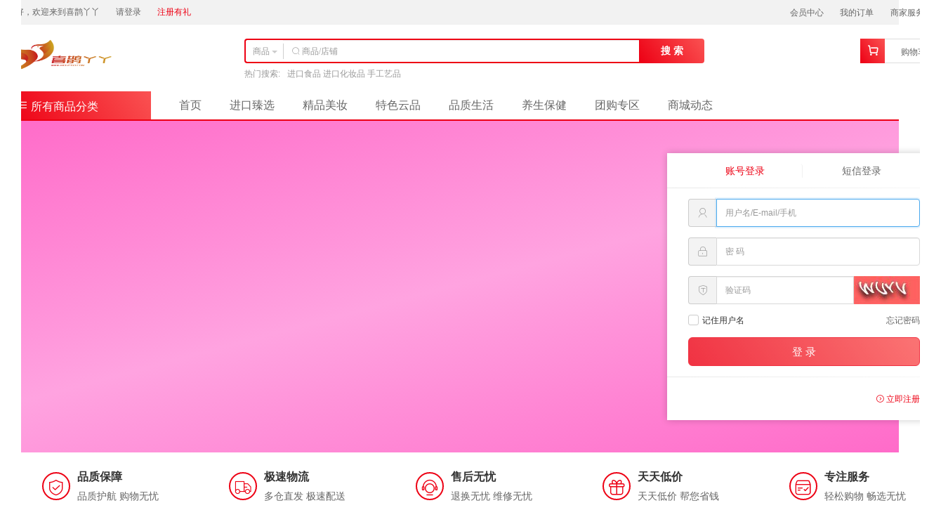

--- FILE ---
content_type: text/html;charset=UTF-8
request_url: https://xiquego.com/member/login;jsessionid=90AB067613A8A69B1A7C0B50495AD52B?redirectUrl=%2Fmember%2Fpoint_log%2Flist
body_size: 7871
content:
<!DOCTYPE html>
<html>
<head>
    <meta charset="utf-8">
    <meta http-equiv="X-UA-Compatible" content="IE=edge">
    <meta name="viewport" content="width=device-width, initial-scale=1, maximum-scale=1, user-scalable=no">
    <meta name="format-detection" content="telephone=no">
    <meta name="author" content="喜鹊丫丫 Team">
    <meta name="copyright" content="喜鹊丫丫">
    <title>登录 - Powered By 喜鹊丫丫</title>
    <link href="/favicon.ico" rel="icon">
    <link href="/resources/common/css/bootstrap.css" rel="stylesheet">
    <link href="/resources/common/css/font-awesome.css" rel="stylesheet">
    <link href="/resources/common/css/iconfont.css" rel="stylesheet">
    <link href="/resources/common/css/awesome-bootstrap-checkbox.css" rel="stylesheet">
    <link href="/resources/common/css/swiper.css" rel="stylesheet">
    <link href="/resources/common/css/base.css" rel="stylesheet">
    <link href="/resources/shop/css/base.css" rel="stylesheet">
    <link href="/resources/member/css/login.css" rel="stylesheet">
    <!--[if lt IE 9]>
    <script src="/resources/common/js/html5shiv.js"></script>
    <script src="/resources/common/js/respond.js"></script>
    <![endif]-->
    <script src="/resources/common/js/jquery.js"></script>
    <script src="/resources/common/js/bootstrap.js"></script>
    <script src="/resources/common/js/bootbox.js"></script>
    <script src="/resources/common/js/jquery.countdown.js"></script>
    <script src="/resources/common/js/bootstrap-growl.js"></script>
    <script src="/resources/common/js/moment.js"></script>
    <script src="/resources/common/js/jquery.validate.js"></script>
    <script src="/resources/common/js/jquery.validate.additional.js"></script>
    <script src="/resources/common/js/jquery.form.js"></script>
    <script src="/resources/common/js/jquery.cookie.js"></script>
    <script src="/resources/common/js/lodash.js"></script>
    <script src="/resources/common/js/URI.js"></script>
    <script src="/resources/common/js/velocity.js"></script>
    <script src="/resources/common/js/velocity.ui.js"></script>
    <script src="/resources/common/js/swiper.js"></script>
    <script src="/resources/common/js/base.js"></script>
    <script src="/resources/member/js/base.js"></script>
    <script src="/resources/common/js/sha256.min.js"></script>
            <script>
                $().ready(function() {

                    var $document = $(document);
                    var $loginForm = $("#loginForm");
                    var $loginTab = $("#loginTab a[data-toggle='tab']");
                    var $username = $("#username");
                    var $password = $("#password");
                    var $mobile = $("#mobile");
                    var $captchaImage = $("[data-toggle='captchaImage']");
                    var $smsVerificationCode = $("#smsVerificationCode");
                    var $getCaptcha = $("button.get-captcha");
                    var $rememberUsername = $("#rememberUsername");
                    var $rememberLoginMobile = $("#rememberLoginMobile");
                    var $loginPlugin = $("#loginPluginSwiper a");
                    var rememberedUsernameLocalStorageKey = "rememberedMemberUsername";
                    var rememberedMobileLocalStorageKey = "rememberedMemberMobile";
                    var loginSuccessUrl = "\/";

                    // 记住用户名
                    if (localStorage.getItem(rememberedUsernameLocalStorageKey) != null) {
                        $username.val(localStorage.getItem(rememberedUsernameLocalStorageKey));
                        $password.focus();
                        $rememberUsername.prop("checked", true);
                    } else {
                        $username.focus();
                        $rememberUsername.prop("checked", false);
                    }

                    // 记住手机号码
                    if (localStorage.getItem(rememberedMobileLocalStorageKey) != null) {
                        $mobile.val(localStorage.getItem(rememberedMobileLocalStorageKey));
                        $smsVerificationCode.focus();
                        $rememberLoginMobile.prop("checked", true);
                    } else {
                        $mobile.focus();
                        $rememberLoginMobile.prop("checked", false);
                    }

                    // 倒计时
                    _.forEach($getCaptcha, function(item) {
                        var $element = $(item);
                        var sign = $element.data("sign");
                        var localStorageKey = localStorage.getItem(sign);

                        if (localStorageKey != null) {
                            countdown($element, localStorageKey);
                        }
                    });

                        // 切换登录
                        $loginTab.on('shown.bs.tab', function (event) {
                            var $element = $(event.target);
                            var $target = $($element.attr("href"));

                            $target.find("input").prop("disabled", false).end().siblings().find("input").prop("disabled", true);
                        });

                    // 用户登录成功、记住用户名
                    $loginForm.on("success.shopxx.ajaxSubmit", function() {
                        var $element = $(this);
                        var sign = $element.find("button.get-captcha").data("sign");
                        var username = $username.prop("disabled") ? $mobile.val() : $username.val();

                        $document.trigger("loggedIn.shopxx.user", [{
                            type: "member",
                            username: username
                        }]);

                        localStorage.removeItem(sign);

                        if ($rememberUsername.prop("checked") && !$rememberUsername.closest("#usernameLogin").is(":hidden")) {
                            localStorage.setItem(rememberedUsernameLocalStorageKey, $username.val());
                        } else {
                            localStorage.removeItem(rememberedUsernameLocalStorageKey);
                        }

                        if ($rememberLoginMobile.prop("checked") && !$rememberLoginMobile.closest("#smsLogin").is(":hidden")) {
                            localStorage.setItem(rememberedMobileLocalStorageKey, $username.val());
                        } else {
                            localStorage.removeItem(rememberedMobileLocalStorageKey);
                        }
                    });

                    // 刷新验证码图片
                    $loginForm.on("error.shopxx.ajaxSubmit", function() {
                        $(this).closest("form").find(".captcha-image").captchaImage("refresh");
                    });

                    // 清空验证码
                    $captchaImage.on("refreshed.shopxx.captchaImage", function() {
                        $(this).closest("form").find("input[name='captcha']").val("");
                    });

                        // 获取验证码
                        $getCaptcha.click(function() {
                            var $element = $(this);
                            var $form = $element.closest("form");
                            var $captcha = $form.find("input[name='captcha']:not(:disabled)");
                            var captchaId = $form.find("input[name='captchaId']:not(:disabled)").val();
                            var validator = $form.validate();

                            if (!validator.element($mobile)) {
                                $.bootstrapGrowl(validator.errorList[0].message, {
                                    type: "warning"
                                });
                                return;
                            }

                            if (!validator.element($captcha)) {
                                $.bootstrapGrowl(validator.errorList[0].message, {
                                    type: "warning"
                                });
                                return;
                            }

                            $.ajax({
                                url: "/common/verification_code/send",
                                type: "POST",
                                data: {
                                    userType: "MEMBER",
                                    verifyType: "MOBILE",
                                    captchaId: captchaId,
                                    captcha: $captcha.val(),
                                    value: $mobile.val(),
                                    verificationCodeType: "LOGIN"
                                },
                                dataType: "json",
                                cache: false,
                                success: function (data) {
                                    $.bootstrapGrowl(data.message);
                                    countdown($element);
                                },
                                complete: function () {
                                    $element.button("reset");
                                },
                                error: function() {
                                    $captchaImage.captchaImage("refresh");
                                }
                            });
                        });

                    // 表单验证
                    $loginForm.validate({
                        rules: {
                            username: "required",
                            password: {
                                required: true,
                                normalizer: function(value) {
                                    return value;
                                }
                            },
                            mobile: {
                                required: true,
                                mobile: true
                            },
                            captcha: "required",
                            smsVerificationCode: "required"
                        },
                        messages: {
                            username: {
                                required: "请填写用户名"
                            },
                            password: {
                                required: "请填写密码"
                            },
                            mobile: {
                                required: "请填写手机号码"
                            },
                            captcha: {
                                required: "请填写验证码"
                            },
                            smsVerificationCode: {
                                required: "请填写短信验证码"
                            }
                        },
                        submitHandler: function(form) {
                            $(form).ajaxSubmit({
                                successMessage: false,
                                beforeSubmit: function(arr, $form, options) {
                                    let password = arr.find(e => e.name === 'password')
                                    if (password) {
                                        password.value = sha256(password.value)
                                    }
                                },
                                successRedirectUrl: function(redirectUrlParameterName, data, textStatus, xhr, $form) {
                                    debugger
                                    if(data.message === "完善用户信息"){
                                        return "/member/information_perfection/index"
                                    }
                                    var redirectUrl = new URI().search(true)[redirectUrlParameterName];
                                    return $.trim(redirectUrl) !== "" ? redirectUrl : loginSuccessUrl;
                                }
                            });
                        },
                        invalidHandler: function(event, validator) {
                            $.bootstrapGrowl(validator.errorList[0].message, {
                                type: "warning"
                            });
                        },
                        errorPlacement: $.noop
                    });

                    // 登录插件
                    $loginPlugin.click(function() {
                        var loginPluginId = $(this).data("login-plugin-id");
                        var redirectUrl = new URI().search(true).redirectUrl;

                        location.href = URI("/social_user_login").setSearch({loginPluginId: loginPluginId, redirectUrl: redirectUrl}).toString();
                        return false;
                    });

                    // 登录插件滚动
                    new Swiper("#loginPluginSwiper", {
                        slidesPerView: 3
                    });

                    // 倒计时
                    function countdown($element, expirationTime) {
                        var sign = $element.data("sign");

                        expirationTime = _.defaultTo(expirationTime, moment(new Date()).add(1, "m").format("YYYY/MM/DD HH:mm:ss"));
                        localStorage.setItem(sign, expirationTime);
                        $element.prop("disabled", true).countdown(expirationTime, function (event) {
                            $(event.currentTarget).html(event.strftime("%T秒后重新获取"));
                        }).on("finish.countdown", function(event) {
                            $(event.currentTarget).prop("disabled", false).html("获取验证码");
                            localStorage.removeItem(sign);
                        });
                    }

                });
            </script>
</head>
<body class="login">
<script id="mainHeaderMemberInfoTemplate" type="text/template">
    <ul class="list-inline">
        <li>
            <span>您好，欢迎来到喜鹊丫丫</span>
        </li>
        <%if (currentUser != null && currentUser.type === "member") {%>
            <li>
                <a href="/member/index"><%-currentUser.username%></a>
            </li>
            <li>
                <a class="logout" href="/member/logout">退出</a>
            </li>
        <%} else {%>
            <li>
                <a href="/member/login">请登录</a>
            </li>
                <li>
                    <a class="text-red" href="/member/register">注册有礼</a>
                </li>
        <%}%>
    </ul>
</script>
<script id="mainHeaderCartDetailTemplate" type="text/template">
    <%if (!_.isEmpty(cart.cartItems)) {%>
        <div class="cart-detail-body">
            <ul>
                <%_.each(cart.cartItems, function(cartItem, i) {%>
                    <li<%if (cartItem.isTransfer) {%> class="is-transfer"<%}%>>
                        <div class="media">
                            <div class="media-left">
                                <a href="<%-cartItem.skuPath%>">
                                    <img src="<%-cartItem.skuThumbnail%>" alt="<%-cartItem.skuName%>">
                                </a>
                            </div>
                            <div class="media-body media-middle">
                                <p class="title text-overflow" title="<%-cartItem.skuName%>">
                                    <%if (cartItem.isTransfer) {%>
                                        <span class="label label-primary">换购</span>
                                    <%}%>
                                    <%-cartItem.skuName%>
                                </p>
                                <p>
                                    <%if (cartItem.exchangePoint > 0) {%>
                                        <span class="text-gray-darker"><%-cartItem.exchangePoint%>积分 +</span>
                                    <%}%>
                                    <%-$.currency(cartItem.price, true, false)%>
                                    <span class="text-gray-darker">&times;</span>
                                    <%-cartItem.quantity%>
                                </p>
                            </div>
                        </div>
                    </li>
                <%});%>
            </ul>
        </div>
        <div class="cart-detail-footer">
            共计:
            <strong>
                <%if (cart.exchangePoint > 0) {%>
                    <span class="text-gray-darker"><%-cart.exchangePoint%>积分 +</span>
                <%}%>
                <%-$.currency(cart.effectivePrice, true, true)%>
            </strong>
            <a class="pull-right" href="/cart/list">商品结算</a>
        </div>
    <%} else {%>
        <p>您的购物车是空的，请去挑选您的商品！</p>
    <%}%>
</script>
        <script>
            $().ready(function() {

                var $document = $(document);
                var $mainHeaderTopAd = $("#mainHeaderTopAd");
                var $mainHeaderTopAdClose = $("#mainHeaderTopAd button.close");
                var $mainHeaderMemberInfo = $("#mainHeaderMemberInfo");
                var $mainHeaderProductSearchForm = $("#mainHeaderProductSearch form");
                var $searchType = $("#mainHeaderProductSearch [data-search-type]");
                var $mainHeaderProductSearchKeyword = $("#mainHeaderProductSearch input[name='keyword']");
                var $mainHeaderCart = $("#mainHeaderCart");
                var $cartQuantity = $("#mainHeaderCart em");
                var $mainHeaderCartDetail = $("#mainHeaderCart div.cart-detail");
                var $mainHeaderMainNavInkBar = $("#mainHeaderMainNav div.ink-bar");
                var $mainHeaderMainNavItem = $("#mainHeaderMainNav li");
                var $mainHeaderMainNavActiveItem = $("#mainHeaderMainNav li.active");
                var mainHeaderMemberInfoTemplate = _.template($("#mainHeaderMemberInfoTemplate").html());
                var mainHeaderCartDetailTemplate = _.template($("#mainHeaderCartDetailTemplate").html());

                // 顶部广告
                $mainHeaderTopAdClose.click(function() {
                    sessionStorage.setItem("mainHeaderTopAdHidden", "true");
                    $mainHeaderTopAd.velocity("slideUp");
                });

                // 会员信息
                $mainHeaderMemberInfo.html(mainHeaderMemberInfoTemplate({
                    currentUser: $.getCurrentUser()
                }));

                // 用户注销
                $mainHeaderMemberInfo.on("click", "a.logout", function() {
                    $document.trigger("loggedOut.shopxx.user", $.getCurrentUser());
                });

                // 搜索类型
                $searchType.click(function() {
                    var $element = $(this);
                    var searchType = $element.data("search-type");

                    $element.closest("div.input-group").find("[data-toggle='dropdown'] span:not(.caret)").text($element.text());

                    switch (searchType) {
                        case "product":
                            $mainHeaderProductSearchForm.attr("action", "/product/search");
                            break;
                        case "store":
                            $mainHeaderProductSearchForm.attr("action", "/store/search");
                            break;
                    }
                });

                // 商品搜索
                $mainHeaderProductSearchForm.submit(function() {
                    if ($.trim($mainHeaderProductSearchKeyword.val()) === "") {
                        return false;
                    }
                });

                // 购物车
                $mainHeaderCart.hover(function() {
                    var loading = true;

                    setTimeout(function() {
                        if (loading) {
                            $mainHeaderCartDetail.html('<div class="cart-loader"><span></span><span></span><span></span><span></span><span></span></div>');
                        }
                    }, 500);
                    $.getCurrentCart().done(function(data) {
                        loading = false;
                        $mainHeaderCartDetail.html(mainHeaderCartDetailTemplate({
                            cart: data
                        }));
                        $cartQuantity.text(data.quantity);
                    });
                });

                // 购物车数量
                var currentCartQuantity = $.getCurrentCartQuantity();
                if (currentCartQuantity != null) {
                    $cartQuantity.text(currentCartQuantity < 100 ? currentCartQuantity : "99+");
                }

                // 购物车数量
                $document.on("complete.shopxx.setCurrentCartQuantity", function(event, quantity) {
                    $cartQuantity.text(quantity < 100 ? quantity : "99+");
                });

                // 主导航
                if ($mainHeaderMainNavItem.length > 0) {
                    if ($mainHeaderMainNavActiveItem.length < 1) {
                        $mainHeaderMainNavActiveItem = $mainHeaderMainNavItem.first();
                    }

                    $mainHeaderMainNavInkBar.css({
                        width: $mainHeaderMainNavActiveItem.outerWidth(),
                        display: "block",
                        left: $mainHeaderMainNavActiveItem.position().left
                    });

                    $mainHeaderMainNavItem.hover(function() {
                        var $element = $(this);

                        $mainHeaderMainNavInkBar.css({
                            width: $element.outerWidth(),
                            left: $element.position().left
                        });
                    }, function() {
                        $mainHeaderMainNavInkBar.css({
                            width: $mainHeaderMainNavActiveItem.outerWidth(),
                            left: $mainHeaderMainNavActiveItem.position().left
                        });
                    });
                }

            });
        </script>
<header class="main-header">
            
    <script>
        if (sessionStorage.getItem("mainHeaderTopAdHidden")) {
            document.getElementById('mainHeaderTopAd').style.display = "none";
        }
    </script>
    <div class="top-nav">
        <div class="container">
            <div class="row">
                <div class="col-xs-12">
                    <div id="mainHeaderMemberInfo" class="pull-left"></div>
                    <ul class="list-inline pull-right">
                                    <li>
                                        <a href="https://www.xiquego.com/member/index">会员中心</a>
                                    </li>
                                    <li>
                                        <a href="https://www.xiquego.com/member/order/list">我的订单</a>
                                    </li>
                        <li class="top-nav-dropdown">
                            <a href="javascript:;">
                                商家服务
                                <span class="caret"></span>
                            </a>
                            <ul class="business">
                                <li>
                                    <a href="/business/index" target="_blank">商家中心</a>
                                </li>
                                    <li>
                                        <a href="/business/register">商家入驻</a>
                                    </li>
                            </ul>
                        </li>
                    </ul>
                </div>
            </div>
        </div>
    </div>
    <div class="container">
        <div class="row">
            <div class="col-xs-3">
                <a class="logo" href="/">
                    <img class="img-responsive center-block" src="https://www.xiquego.com/upload/image/202206/9e3cfe45-83cc-4c09-9d04-984c2220dbf5.png" alt="喜鹊丫丫">
                </a>
            </div>
            <div class="col-xs-6">
                <div id="mainHeaderProductSearch" class="product-search">
                    <form action="/product/search" method="get">
                        <div class="input-group">
                            <div class="input-group-btn search-type">
                                <button class="btn btn-default text-sm" type="button" data-toggle="dropdown">
                                        <span>商品</span>
                                    <span class="caret"></span>
                                </button>
                                <ul class="dropdown-menu">
                                    <li data-search-type="product">
                                        <a href="javascript:;">商品</a>
                                    </li>
                                    <li data-search-type="store">
                                        <a href="javascript:;">店铺</a>
                                    </li>
                                </ul>
                            </div>
                            <input name="keyword" class="form-control iconfont" type="text" value="" maxlength="100" placeholder="&#xe7e0; 商品/店铺" autocomplete="off" x-webkit-speech="x-webkit-speech" x-webkit-grammar="builtin:search">
                            <div class="input-group-btn">
                                <button class="btn btn-default search-btn text-base" type="submit">搜 索</button>
                            </div>
                        </div>
                    </form>
                        <dl>
                            <dt>热门搜索:</dt>
                                <dd>
                                    <a href="/product/search?keyword=%E8%BF%9B%E5%8F%A3%E9%A3%9F%E5%93%81%20%E8%BF%9B%E5%8F%A3%E5%8C%96%E5%A6%86%E5%93%81%20%E6%89%8B%E5%B7%A5%E8%89%BA%E5%93%81">进口食品 进口化妆品 手工艺品</a>
                                </dd>
                        </dl>
                </div>
            </div>
            <div class="col-xs-3">
                <div id="mainHeaderCart" class="cart">
                    <i class="iconfont icon-cart"></i>
                    <a href="/cart/list">购物车</a>
                    <em></em>
                    <div class="cart-detail"></div>
                </div>
            </div>
        </div>
        <div class="row">
            <div class="col-xs-2">
                <a class="product-category text-lg" href="/product_category">
                    <i class="iconfont icon-sort"></i>
                    所有商品分类
                </a>
            </div>
            <div class="col-xs-10">
                <div id="mainHeaderMainNav" class="main-nav">
                    <div class="ink-bar"></div>
                    <ul>
                                    <li>
                                        <a class="text-lg" href="https://www.xiquego.com">首页</a>
                                    </li>
                                    <li>
                                        <a class="text-lg" href="https://www.xiquego.com/product/list/813">进口臻选</a>
                                    </li>
                                    <li>
                                        <a class="text-lg" href="https://www.xiquego.com/product/list/10061">精品美妆</a>
                                    </li>
                                    <li>
                                        <a class="text-lg" href="https://www.xiquego.com/product/list/10059">特色云品</a>
                                    </li>
                                    <li>
                                        <a class="text-lg" href="https://www.xiquego.com/product/list/10067">品质生活</a>
                                    </li>
                                    <li>
                                        <a class="text-lg" href="https://www.xiquego.com/product/list/778">养生保健</a>
                                    </li>
                                    <li>
                                        <a class="text-lg" href="https://xiquego.com/theme/detail/8">团购专区</a>
                                    </li>
                                    <li>
                                        <a class="text-lg" href="https://www.xiquego.com/article/list/1">商城动态</a>
                                    </li>
                    </ul>
                </div>
            </div>
        </div>
    </div>
</header>
    <main>
        <div class="container">
            <div class="row">
                <div class="col-xs-8">
                            
                </div>
                <div class="col-xs-4">
                    <form id="loginForm" action="/member/login" method="post">
                        <input name="socialUserId" type="hidden" value="">
                        <input name="uniqueId" type="hidden" value="">
                        <div class="panel panel-default">
                            <div class="panel-heading">
                                <ul id="loginTab" class="nav nav-tabs">
                                    <li class="active">
                                        <a class="text-base" href="#usernameLogin" data-toggle="tab">账号登录</a>
                                    </li>
                                        <li>
                                            <a class="text-base" href="#smsLogin" data-toggle="tab">短信登录</a>
                                        </li>
                                </ul>
                            </div>
                            <div class="panel-body">
                                <div class="tab-content">
                                    <div id="usernameLogin" class="tab-pane active">
                                        <div class="form-group">
                                            <div class="input-group">
                                                <label class="input-group-addon" for="username">
                                                    <i class="iconfont icon-my_light"></i>
                                                </label>
                                                <input id="username" name="username" class="form-control" type="text" maxlength="200" placeholder="用户名/E-mail/手机">
                                            </div>
                                        </div>
                                        <div class="form-group">
                                            <div class="input-group">
                                                <label class="input-group-addon" for="password">
                                                    <i class="iconfont icon-password"></i>
                                                </label>
                                                <input id="password" name="password" class="form-control" type="password" maxlength="200" placeholder="密 码" autocomplete="off"/>
                                            </div>
                                        </div>
                                            <div class="form-group">
                                                <div class="input-group">
                                                    <label class="input-group-addon" for="captcha">
                                                        <i class="iconfont icon-captcha"></i>
                                                    </label>
                                                    <input id="captcha" name="captcha" class="captcha form-control" type="text" maxlength="4" placeholder="验证码" autocomplete="off">
                                                    <div class="input-group-btn">
                                                        <img class="captcha-image" src="/resources/common/images/transparent.png" title="点击更换验证码" data-toggle="captchaImage">
                                                    </div>
                                                </div>
                                            </div>
                                        <div class="login-action row">
                                            <div class="col-xs-6 text-left">
                                                <div class="checkbox">
                                                    <input id="rememberUsername" name="rememberUsername" type="checkbox" value="true">
                                                    <label for="rememberUsername">记住用户名</label>
                                                </div>
                                            </div>
                                            <div class="col-xs-6 text-right">
                                                <a class="forgot-password" href="/password/forgot?type=MEMBER">忘记密码</a>
                                            </div>
                                        </div>
                                    </div>
                                        <div id="smsLogin" class="tab-pane">
                                            <div class="form-group">
                                                <div class="input-group">
                                                    <label class="input-group-addon" for="mobile">
                                                        <i class="iconfont icon-phone3"></i>
                                                    </label>
                                                    <input id="mobile" name="mobile" class="form-control" type="text" maxlength="11" placeholder="手机号码" disabled>
                                                </div>
                                            </div>
                                            <div class="form-group">
                                                <div class="input-group">
                                                    <label class="input-group-addon" for="captcha">
                                                        <i class="iconfont icon-captcha"></i>
                                                    </label>
                                                    <input id="captcha" name="captcha" class="captcha form-control" type="text" maxlength="4" placeholder="验证码" autocomplete="off" disabled>
                                                    <div class="input-group-btn">
                                                        <img class="captcha-image" src="/resources/common/images/transparent.png" title="点击更换验证码" data-toggle="captchaImage">
                                                    </div>
                                                </div>
                                            </div>
                                            <div class="form-group">
                                                <div class="input-group">
                                                    <label class="input-group-addon" for="smsVerificationCode">
                                                        <i class="iconfont icon-message1"></i>
                                                    </label>
                                                    <input id="smsVerificationCode" name="smsVerificationCode" class="form-control" type="text" maxlength="6" placeholder="请输入6位短信验证码" autocomplete="off" disabled>
                                                    <span class="input-group-btn">
                                                        <button class="get-captcha btn btn-primary" type="button" data-sign="loginExpirationTime">获取验证码</button>
                                                    </span>
                                                </div>
                                            </div>
                                            <div class="login-action row">
                                                <div class="col-xs-6 text-left">
                                                    <div class="checkbox">
                                                        <input id="rememberLoginMobile" name="rememberLoginMobile" type="checkbox" value="true" disabled>
                                                        <label for="rememberLoginMobile">记住手机号码</label>
                                                    </div>
                                                </div>
                                                <div class="col-xs-6 text-right">
                                                    <a class="forgot-password" href="/password/forgot?type=MEMBER">忘记密码</a>
                                                </div>
                                            </div>
                                        </div>
                                </div>
                                <button class="btn btn-primary btn-lg btn-block" type="submit">
                                    登 录
                                </button>
                            </div>
                            <div class="panel-footer">
                                <div class="row">
                                    <div class="col-xs-8">
                                        <div class="login-plugin-swiper-wrapper">
                                        </div>
                                    </div>
                                    <div class="col-xs-4 text-right">
                                                <a class="register" href="/member/register">
                                                    <i class="iconfont icon-roundright"></i>
                                                    立即注册
                                                </a>
                                    </div>
                                </div>
                            </div>
                        </div>
                    </form>
                </div>
            </div>
        </div>
    </main>
<footer class="main-footer">
    <div class="container">
        <ul class="promise">
            <li>
                <i class="iconfont icon-zhengpinbaozhang"></i>
                <div class="promise-content">
                    <strong class="text-lg">品质保障</strong>
                    <p class="text-base">品质护航 购物无忧</p>
                </div>
            </li>
            <li>
                <i class="iconfont icon-fahuo"></i>
                <div class="promise-content">
                    <strong class="text-lg">极速物流</strong>
                    <p class="text-base">多仓直发 极速配送</p>
                </div>
            </li>
            <li>
                <i class="iconfont icon-shouhou2"></i>
                <div class="promise-content">
                    <strong class="text-lg">售后无忧</strong>
                    <p class="text-base">退换无忧 维修无忧</p>
                </div>
            </li>
            <li>
                <i class="iconfont icon-slice2"></i>
                <div class="promise-content">
                    <strong class="text-lg">天天低价</strong>
                    <p class="text-base">天天低价 帮您省钱</p>
                </div>
            </li>
            <li>
                <i class="iconfont icon-shouhou1"></i>
                <div class="promise-content">
                    <strong class="text-lg">专注服务</strong>
                    <p class="text-base">轻松购物 畅选无忧</p>
                </div>
            </li>
        </ul>
        <ul class="help">
            <li>
                <dl class="contact">
                    <dt>联系我们</dt>
                    <dd>
                        <i class="iconfont icon-phone1"></i>
                        <span id="phone" style="display: inline-grid;"></span>
                    </dd>
                    <dd>
                        <i class="iconfont icon-message1"></i>
                        XYZHYW@126.COM
                    </dd>
                    <dd>
                        <i class="iconfont icon-address"></i>
                        云南喜鹊丫丫供应链有限公司
                    </dd>
                </dl>
            </li>
            <li>
                <dl>
                    <dt class="text-base">购物指南</dt>
                    <dd>
                        <a href="/article/detail/16_0">免费注册</a>
                    </dd>
                    <dd>
                        <a href="/article/detail/15_0">购物流程</a>
                    </dd>
                    <dd>
                        <a href="/article/detail/17_0">会员等级</a>
                    </dd>
                </dl>
            </li>
            <li>
                <dl>
                    <dt class="text-base">支付方式</dt>
                    <dd>
                        <a href="/article/detail/19_0">货到付款</a>
                    </dd>
                    <dd>
                        <a href="/article/detail/20_0">网银支付</a>
                    </dd>
                    <dd>
                        <a href="/article/detail/21_0">银行转帐</a>
                    </dd>
                </dl>
            </li>
            <li>
                <dl>
                    <dt class="text-base">售后服务</dt>
                    <dd>
                        <a href="/article/detail/31_0">退换货政策</a>
                    </dd>
                    <dd>
                        <a href="/article/detail/33_0">退换货申请</a>
                    </dd>
                    <dd>
                        <a href="/article/detail/34_0">退款说明</a>
                    </dd>
                </dl>
            </li>
            <li>
                <dl>
                    <dt class="text-base">商家服务</dt>
                    <dd>
                        <a href="/article/detail/36_0">商家入驻</a>
                    </dd>
                    <dd>
                        <a href="/article/detail/37_0">商家帮助</a>
                    </dd>
                    <dd>
                        <a href="/article/detail/38_0">运营服务</a>
                    </dd>
                </dl>
            </li>
        </ul>
    </div>
    <div class="bottom-nav">
                <ul>
                        <li>
                            <a href="https://www.xiquego.com/">喜鹊丫丫</a>
                            |
                        </li>
                        <li>
                            <a href="https://www.xiquego.com/">联系我们</a>
                            |
                        </li>
                        <li>
                            <a href="https://www.xiquego.com/">隐私政策</a>
                            |
                        </li>
                        <li>
                            <a href="https://www.xiquego.com/">法律声明</a>
                            |
                        </li>
                        <li>
                            <a href="https://www.xiquego.com/">客户服务</a>
                            |
                        </li>
                        <li>
                            <a href="https://www.xiquego.com/friend_link">友情链接</a>
                            
                        </li>
                </ul>
        <p>
            Copyright &copy; 2009-2021 喜鹊丫丫 版权所有 滇ICP备2024020334号-2
            <span>
                <a href="">喜鹊丫丫</a>
                提供技术支持
            </span>
        </p>
            <div style="margin:0 auto; padding:0px 0;">
                <a target="_blank" href=http://www.beian.gov.cn/portal/registerSystemInfo?recordcode=53019002000246 style="display:inline-block;text-decoration:none;height:20px;line-height:20px;"><img src="/resources/shop/images/wangan.png" style="float:left;width:20px;height:20px"/><p style="float:left;height:20px;line-height:20px;margin: 0px 0px 0px 5px; color:#939393;">滇公网安备 53019002000246号</p></a>
            </div>
    </div>
</footer>
</body>
</html>


--- FILE ---
content_type: text/css;charset=UTF-8
request_url: https://xiquego.com/resources/common/css/iconfont.css
body_size: 26776
content:
@font-face {
  font-family: "iconfont"; /* Project id 346210 */
  src: url('../fonts/iconfont.woff2?t=1633940182362') format('woff2'),
       url('../fonts/iconfont.woff?t=1633940182362') format('woff'),
       url('../fonts/iconfont.ttf?t=1633940182362') format('truetype');
}

.iconfont {
  font-family: "iconfont" !important;
  font-size: 16px;
  font-style: normal;
  -webkit-font-smoothing: antialiased;
  -moz-osx-font-smoothing: grayscale;
}

.icon-a-shezhi3:before {
  content: "\e784";
}

.icon-qiandao:before {
  content: "\e785";
}

.icon-tuihuo:before {
  content: "\e76b";
}

.icon-huanhuo:before {
  content: "\e76c";
}

.icon-weixiu:before {
  content: "\e783";
}

.icon-coupon1:before {
  content: "\e6e6";
}

.icon-charging:before {
  content: "\e766";
}

.icon-exchange1:before {
  content: "\e781";
}

.icon-edit2:before {
  content: "\e774";
}

.icon-editPaseword:before {
  content: "\e76a";
}

.icon-address1:before {
  content: "\e6c6";
}

.icon-after-sale:before {
  content: "\e6c8";
}

.icon-comment1:before {
  content: "\e6d0";
}

.icon-bing:before {
  content: "\e6d1";
}

.icon-fapiao-title:before {
  content: "\e6dc";
}

.icon-consulting:before {
  content: "\e6e7";
}

.icon-member:before {
  content: "\e701";
}

.icon-fapiao:before {
  content: "\e70d";
}

.icon-edit1:before {
  content: "\e728";
}

.icon-record1:before {
  content: "\e747";
}

.icon-shipped:before {
  content: "\e749";
}

.icon-exchange:before {
  content: "\e754";
}

.icon-balance:before {
  content: "\e75a";
}

.icon-pending:before {
  content: "\e75e";
}

.icon-withdrawal:before {
  content: "\e75f";
}

.icon-Inbox:before {
  content: "\e762";
}

.icon-bianji:before {
  content: "\e6c1";
}

.icon-pig:before {
  content: "\e6ab";
}

.icon-recharge-1:before {
  content: "\e6ad";
}

.icon-recharge1:before {
  content: "\e6ae";
}

.icon-wallet:before {
  content: "\e6b1";
}

.icon-recharge-fill:before {
  content: "\e6b3";
}

.icon-point:before {
  content: "\e6b5";
}

.icon-point-1:before {
  content: "\e6b6";
}

.icon-point-fill:before {
  content: "\e6be";
}

.icon-localhost:before {
  content: "\e6aa";
}

.icon-title-left:before {
  content: "\e6a8";
}

.icon-title-right:before {
  content: "\e6a9";
}

.icon-youhuiquan1:before {
  content: "\e6a7";
}

.icon-list1:before {
  content: "\e695";
}

.icon-phone-fill:before {
  content: "\e694";
}

.icon-slice2:before {
  content: "\e60d";
}

.icon-shouhou1:before {
  content: "\e692";
}

.icon-shouhou2:before {
  content: "\e79a";
}

.icon-fahuo:before {
  content: "\e74e";
}

.icon-zhengpinbaozhang:before {
  content: "\e693";
}

.icon-spot:before {
  content: "\e68f";
}

.icon-deposit-adjustment:before {
  content: "\e68d";
}

.icon-deposit:before {
  content: "\e68e";
}

.icon-category:before {
  content: "\e68c";
}

.icon-check-square_light:before {
  content: "\e68b";
}

.icon-google:before {
  content: "\e688";
}

.icon-tencent:before {
  content: "\e681";
}

.icon-wechat:before {
  content: "\e685";
}

.icon-twitter:before {
  content: "\e6a2";
}

.icon-douban:before {
  content: "\e70c";
}

.icon-facebook:before {
  content: "\e953";
}

.icon-linkedin:before {
  content: "\e8d5";
}

.icon-qzone:before {
  content: "\e67a";
}

.icon-qq:before {
  content: "\e686";
}

.icon-drag1:before {
  content: "\e601";
}

.icon-trendsfill:before {
  content: "\e648";
}

.icon-appliancesfill:before {
  content: "\e64d";
}

.icon-pointfill:before {
  content: "\e67f";
}

.icon-shoppingfill:before {
  content: "\e680";
}

.icon-phonefill:before {
  content: "\e674";
}

.icon-clothesfill1:before {
  content: "\e67d";
}

.icon-ornamentsfill:before {
  content: "\e64e";
}

.icon-makeupfill:before {
  content: "\e670";
}

.icon-address-fill:before {
  content: "\e629";
}

.icon-confirm-password:before {
  content: "\e62a";
}

.icon-address:before {
  content: "\e62b";
}

.icon-aftersales:before {
  content: "\e62c";
}

.icon-captcha:before {
  content: "\e62d";
}

.icon-consultation:before {
  content: "\e62e";
}

.icon-message1:before {
  content: "\e62f";
}

.icon-multiple-select:before {
  content: "\e630";
}

.icon-date:before {
  content: "\e633";
}

.icon-gender:before {
  content: "\e634";
}

.icon-payment:before {
  content: "\e635";
}

.icon-select:before {
  content: "\e636";
}

.icon-delivery:before {
  content: "\e637";
}

.icon-password:before {
  content: "\e638";
}

.icon-profile1:before {
  content: "\e639";
}

.icon-email1:before {
  content: "\e63a";
}

.icon-phone3:before {
  content: "\e63c";
}

.icon-review:before {
  content: "\e63d";
}

.icon-coupon:before {
  content: "\e63e";
}

.icon-text1:before {
  content: "\e63f";
}

.icon-zip-code:before {
  content: "\e640";
}

.icon-coupon-multiple:before {
  content: "\e641";
}

.icon-notify:before {
  content: "\e647";
}

.icon-tongzhi:before {
  content: "\e674";
}

.icon-phone2:before {
  content: "\e63b";
}

.icon-icon-:before {
  content: "\e72f";
}

.icon-security:before {
  content: "\e72e";
}

.icon-mobilephone:before {
  content: "\e746";
}

.icon-arrow-down:before {
  content: "\e653";
}

.icon-arrow-left:before {
  content: "\e654";
}

.icon-arrow-right:before {
  content: "\e655";
}

.icon-arrow-up:before {
  content: "\e660";
}

.icon-qrcode1:before {
  content: "\e687";
}

.icon-map:before {
  content: "\e66f";
}

.icon-email:before {
  content: "\e67b";
}

.icon-phone1:before {
  content: "\e683";
}

.icon-qq_light:before {
  content: "\e696";
}

.icon-weixin:before {
  content: "\e698";
}

.icon-sina:before {
  content: "\e6a1";
}

.icon-yiguoqi:before {
  content: "\e642";
}

.icon-yishiyong:before {
  content: "\e643";
}

.icon-weixuanzhong:before {
  content: "\e600";
}

.icon-tiaoxingtu:before {
  content: "\e906";
}

.icon-tiaoxingtu-xianxing:before {
  content: "\e907";
}

.icon-zhexiantu:before {
  content: "\e908";
}

.icon-zhexiantu-xianxing:before {
  content: "\e909";
}

.icon-biaotou-zhengxu:before {
  content: "\e8f7";
}

.icon-biaotou-kepaixu:before {
  content: "\e8f8";
}

.icon-biaotou-daoxu:before {
  content: "\e8f9";
}

.icon-shuzhixiajiang:before {
  content: "\e8fa";
}

.icon-shuzhishangsheng:before {
  content: "\e8fb";
}

.icon-baobiao:before {
  content: "\e902";
}

.icon-bingtu-xianxing:before {
  content: "\e903";
}

.icon-baobiao-xianxing:before {
  content: "\e904";
}

.icon-bingtu:before {
  content: "\e905";
}

.icon-pic:before {
  content: "\e69b";
}

.icon-we_light:before {
  content: "\e7d9";
}

.icon-filter:before {
  content: "\e69c";
}

.icon-home_fill_light:before {
  content: "\e7da";
}

.icon-footprint:before {
  content: "\e69d";
}

.icon-cart_fill_light:before {
  content: "\e7db";
}

.icon-top:before {
  content: "\e69e";
}

.icon-community_fill_light:before {
  content: "\e7dc";
}

.icon-pulldown:before {
  content: "\e69f";
}

.icon-my_fill_light:before {
  content: "\e7dd";
}

.icon-pullup:before {
  content: "\e6a0";
}

.icon-we_fill_light:before {
  content: "\e7de";
}

.icon-right:before {
  content: "\e6a3";
}

.icon-skin_light:before {
  content: "\e7df";
}

.icon-refresh:before {
  content: "\e6a4";
}

.icon-search_light:before {
  content: "\e7e0";
}

.icon-moreandroid:before {
  content: "\e6a5";
}

.icon-scan_light:before {
  content: "\e7e1";
}

.icon-deletefill:before {
  content: "\e6a6";
}

.icon-people_list_light:before {
  content: "\e7e2";
}

.icon-refund:before {
  content: "\e6ac";
}

.icon-message_light:before {
  content: "\e7e3";
}

.icon-cart:before {
  content: "\e6af";
}

.icon-close_light:before {
  content: "\e7e4";
}

.icon-qrcode:before {
  content: "\e6b0";
}

.icon-add_light:before {
  content: "\e7e5";
}

.icon-remind:before {
  content: "\e6b2";
}

.icon-profile_light:before {
  content: "\e7e6";
}

.icon-delete:before {
  content: "\e6b4";
}

.icon-service_light:before {
  content: "\e7e7";
}

.icon-profile:before {
  content: "\e6b7";
}

.icon-friend_add_light:before {
  content: "\e7e8";
}

.icon-home:before {
  content: "\e6b8";
}

.icon-edit_light:before {
  content: "\e7e9";
}

.icon-cartfill:before {
  content: "\e6b9";
}

.icon-camera_light:before {
  content: "\e7ea";
}

.icon-discoverfill:before {
  content: "\e6ba";
}

.icon-hot_light:before {
  content: "\e7eb";
}

.icon-homefill:before {
  content: "\e6bb";
}

.icon-refresh_light:before {
  content: "\e7ec";
}

.icon-message:before {
  content: "\e6bc";
}

.icon-back_light:before {
  content: "\e7ed";
}

.icon-addressbook:before {
  content: "\e6bd";
}

.icon-share_light:before {
  content: "\e7ee";
}

.icon-link:before {
  content: "\e6bf";
}

.icon-comment_light:before {
  content: "\e7ef";
}

.icon-lock:before {
  content: "\e6c0";
}

.icon-appreciate_light:before {
  content: "\e7f0";
}

.icon-unlock:before {
  content: "\e6c2";
}

.icon-favor_light:before {
  content: "\e7f1";
}

.icon-vip:before {
  content: "\e6c3";
}

.icon-appreciate_fill_light:before {
  content: "\e7f2";
}

.icon-weibo:before {
  content: "\e6c4";
}

.icon-comment_fill_light:before {
  content: "\e7f3";
}

.icon-activity:before {
  content: "\e6c5";
}

.icon-wang_light:before {
  content: "\e7f4";
}

.icon-big:before {
  content: "\e6c7";
}

.icon-more_android_light:before {
  content: "\e7f5";
}

.icon-friendaddfill:before {
  content: "\e6c9";
}

.icon-friend_light:before {
  content: "\e7f6";
}

.icon-friendadd:before {
  content: "\e6ca";
}

.icon-more_light:before {
  content: "\e7f7";
}

.icon-friendfamous:before {
  content: "\e6cb";
}

.icon-goods_favor_light:before {
  content: "\e7f8";
}

.icon-friend:before {
  content: "\e6cc";
}

.icon-goods_new_fill_light:before {
  content: "\e7f9";
}

.icon-goods:before {
  content: "\e6cd";
}

.icon-goods_new_light:before {
  content: "\e7fa";
}

.icon-selection:before {
  content: "\e6ce";
}

.icon-goods_light:before {
  content: "\e7fb";
}

.icon-tmall:before {
  content: "\e6cf";
}

.icon-medal_fill_light:before {
  content: "\e7fc";
}

.icon-explore:before {
  content: "\e6d2";
}

.icon-medal_light:before {
  content: "\e7fd";
}

.icon-present:before {
  content: "\e6d3";
}

.icon-news_fill_light:before {
  content: "\e7fe";
}

.icon-squarecheckfill:before {
  content: "\e6d4";
}

.icon-news_hot_fill_light:before {
  content: "\e7ff";
}

.icon-square:before {
  content: "\e6d5";
}

.icon-news_hot_light:before {
  content: "\e800";
}

.icon-squarecheck:before {
  content: "\e6d6";
}

.icon-news_light:before {
  content: "\e801";
}

.icon-round:before {
  content: "\e6d7";
}

.icon-video_fill_light:before {
  content: "\e802";
}

.icon-roundaddfill:before {
  content: "\e6d8";
}

.icon-message_fill_light:before {
  content: "\e803";
}

.icon-roundadd:before {
  content: "\e6d9";
}

.icon-form_light:before {
  content: "\e804";
}

.icon-add:before {
  content: "\e6da";
}

.icon-video_light:before {
  content: "\e805";
}

.icon-notificationforbidfill:before {
  content: "\e6db";
}

.icon-search_list_light:before {
  content: "\e806";
}

.icon-explorefill:before {
  content: "\e6dd";
}

.icon-form_fill_light:before {
  content: "\e807";
}

.icon-fold:before {
  content: "\e6de";
}

.icon-global_light:before {
  content: "\e808";
}

.icon-game:before {
  content: "\e6df";
}

.icon-global:before {
  content: "\e809";
}

.icon-redpacket:before {
  content: "\e6e0";
}

.icon-favor_fill_light:before {
  content: "\e80a";
}

.icon-selectionfill:before {
  content: "\e6e1";
}

.icon-delete_light:before {
  content: "\e80b";
}

.icon-similar:before {
  content: "\e6e2";
}

.icon-back_android:before {
  content: "\e80c";
}

.icon-appreciatefill:before {
  content: "\e6e3";
}

.icon-back_android_light:before {
  content: "\e80d";
}

.icon-infofill:before {
  content: "\e6e4";
}

.icon-down_light:before {
  content: "\e80e";
}

.icon-info:before {
  content: "\e6e5";
}

.icon-round_close_light:before {
  content: "\e80f";
}

.icon-tao:before {
  content: "\e6e8";
}

.icon-round_close_fill_light:before {
  content: "\e810";
}

.icon-mobiletao:before {
  content: "\e6e9";
}

.icon-expressman:before {
  content: "\e811";
}

.icon-forwardfill:before {
  content: "\e6ea";
}

.icon-punch_light:before {
  content: "\e812";
}

.icon-forward:before {
  content: "\e6eb";
}

.icon-evaluate_fill:before {
  content: "\e813";
}

.icon-rechargefill:before {
  content: "\e6ec";
}

.icon-furniture:before {
  content: "\e814";
}

.icon-recharge:before {
  content: "\e6ed";
}

.icon-dress:before {
  content: "\e815";
}

.icon-vipcard:before {
  content: "\e6ee";
}

.icon-coffee:before {
  content: "\e816";
}

.icon-voice:before {
  content: "\e6ef";
}

.icon-sports:before {
  content: "\e817";
}

.icon-voicefill:before {
  content: "\e6f0";
}

.icon-group_light:before {
  content: "\e818";
}

.icon-friendfavor:before {
  content: "\e6f1";
}

.icon-location_light:before {
  content: "\e819";
}

.icon-wifi:before {
  content: "\e6f2";
}

.icon-attention_light:before {
  content: "\e81a";
}

.icon-share:before {
  content: "\e6f3";
}

.icon-group_fill_light:before {
  content: "\e81b";
}

.icon-wefill:before {
  content: "\e6f4";
}

.icon-group_fill:before {
  content: "\e81c";
}

.icon-we:before {
  content: "\e6f5";
}

.icon-play_forward_fill:before {
  content: "\e81d";
}

.icon-lightauto:before {
  content: "\e6f6";
}

.icon-subscription_light:before {
  content: "\e81e";
}

.icon-lightforbid:before {
  content: "\e6f7";
}

.icon-deliver_fill:before {
  content: "\e81f";
}

.icon-lightfill:before {
  content: "\e6f8";
}

.icon-notice_forbid_fill:before {
  content: "\e820";
}

.icon-camerarotate:before {
  content: "\e6f9";
}

.icon-qr_code_light:before {
  content: "\e821";
}

.icon-light:before {
  content: "\e6fa";
}

.icon-barcode:before {
  content: "\e6fb";
}

.icon-flashlightclose:before {
  content: "\e6fc";
}

.icon-flashlightopen:before {
  content: "\e6fd";
}

.icon-searchlist:before {
  content: "\e6fe";
}

.icon-service:before {
  content: "\e6ff";
}

.icon-sort:before {
  content: "\e700";
}

.icon-1212:before {
  content: "\e702";
}

.icon-down:before {
  content: "\e703";
}

.icon-mobile:before {
  content: "\e704";
}

.icon-mobilefill:before {
  content: "\e705";
}

.icon-copy:before {
  content: "\e706";
}

.icon-countdownfill:before {
  content: "\e707";
}

.icon-countdown:before {
  content: "\e708";
}

.icon-noticefill:before {
  content: "\e709";
}

.icon-notice:before {
  content: "\e70a";
}

.icon-qiang:before {
  content: "\e70b";
}

.icon-upstagefill:before {
  content: "\e70e";
}

.icon-upstage:before {
  content: "\e70f";
}

.icon-babyfill:before {
  content: "\e710";
}

.icon-baby:before {
  content: "\e711";
}

.icon-brandfill:before {
  content: "\e712";
}

.icon-brand:before {
  content: "\e713";
}

.icon-choicenessfill:before {
  content: "\e714";
}

.icon-choiceness:before {
  content: "\e715";
}

.icon-clothesfill:before {
  content: "\e716";
}

.icon-clothes:before {
  content: "\e717";
}

.icon-creativefill:before {
  content: "\e718";
}

.icon-creative:before {
  content: "\e719";
}

.icon-female:before {
  content: "\e71a";
}

.icon-keyboard:before {
  content: "\e71b";
}

.icon-male:before {
  content: "\e71c";
}

.icon-newfill:before {
  content: "\e71d";
}

.icon-new:before {
  content: "\e71e";
}

.icon-pullleft:before {
  content: "\e71f";
}

.icon-pullright:before {
  content: "\e720";
}

.icon-rankfill:before {
  content: "\e721";
}

.icon-rank:before {
  content: "\e722";
}

.icon-bad:before {
  content: "\e723";
}

.icon-cameraadd:before {
  content: "\e724";
}

.icon-focus:before {
  content: "\e725";
}

.icon-friendfill:before {
  content: "\e726";
}

.icon-cameraaddfill:before {
  content: "\e727";
}

.icon-apps:before {
  content: "\e729";
}

.icon-paintfill:before {
  content: "\e72a";
}

.icon-paint:before {
  content: "\e72b";
}

.icon-picfill:before {
  content: "\e72c";
}

.icon-refresharrow:before {
  content: "\e72d";
}

.icon-markfill:before {
  content: "\e730";
}

.icon-mark:before {
  content: "\e731";
}

.icon-presentfill:before {
  content: "\e732";
}

.icon-repeal:before {
  content: "\e733";
}

.icon-album:before {
  content: "\e734";
}

.icon-peoplefill:before {
  content: "\e735";
}

.icon-people:before {
  content: "\e736";
}

.icon-servicefill:before {
  content: "\e737";
}

.icon-repair:before {
  content: "\e738";
}

.icon-file:before {
  content: "\e739";
}

.icon-repairfill:before {
  content: "\e73a";
}

.icon-taoxiaopu:before {
  content: "\e73b";
}

.icon-attentionfill:before {
  content: "\e73c";
}

.icon-attention:before {
  content: "\e73d";
}

.icon-commandfill:before {
  content: "\e73e";
}

.icon-command:before {
  content: "\e73f";
}

.icon-communityfill:before {
  content: "\e740";
}

.icon-community:before {
  content: "\e741";
}

.icon-read:before {
  content: "\e742";
}

.icon-suan:before {
  content: "\e743";
}

.icon-hua:before {
  content: "\e744";
}

.icon-ju:before {
  content: "\e745";
}

.icon-tian:before {
  content: "\e748";
}

.icon-calendar:before {
  content: "\e74a";
}

.icon-cut:before {
  content: "\e74b";
}

.icon-magic:before {
  content: "\e74c";
}

.icon-backwardfill:before {
  content: "\e74d";
}

.icon-playfill:before {
  content: "\e74f";
}

.icon-stop:before {
  content: "\e750";
}

.icon-tagfill:before {
  content: "\e751";
}

.icon-tag:before {
  content: "\e752";
}

.icon-group:before {
  content: "\e753";
}

.icon-all:before {
  content: "\e755";
}

.icon-backdelete:before {
  content: "\e756";
}

.icon-hotfill:before {
  content: "\e757";
}

.icon-hot:before {
  content: "\e758";
}

.icon-post:before {
  content: "\e759";
}

.icon-radiobox:before {
  content: "\e75b";
}

.icon-rounddown:before {
  content: "\e75c";
}

.icon-upload:before {
  content: "\e75d";
}

.icon-writefill:before {
  content: "\e760";
}

.icon-write:before {
  content: "\e761";
}

.icon-radioboxfill:before {
  content: "\e763";
}

.icon-punch:before {
  content: "\e764";
}

.icon-shake:before {
  content: "\e765";
}

.icon-add1:before {
  content: "\e767";
}

.icon-move:before {
  content: "\e768";
}

.icon-safe:before {
  content: "\e769";
}

.icon-haodian:before {
  content: "\e76d";
}

.icon-mao:before {
  content: "\e76e";
}

.icon-qi:before {
  content: "\e76f";
}

.icon-ye:before {
  content: "\e770";
}

.icon-juhuasuan:before {
  content: "\e771";
}

.icon-taoqianggou:before {
  content: "\e772";
}

.icon-tianmao:before {
  content: "\e773";
}

.icon-activityfill:before {
  content: "\e775";
}

.icon-crownfill:before {
  content: "\e776";
}

.icon-crown:before {
  content: "\e777";
}

.icon-goodsfill:before {
  content: "\e778";
}

.icon-messagefill:before {
  content: "\e779";
}

.icon-profilefill:before {
  content: "\e77a";
}

.icon-sound:before {
  content: "\e77b";
}

.icon-sponsorfill:before {
  content: "\e77c";
}

.icon-sponsor:before {
  content: "\e77d";
}

.icon-upblock:before {
  content: "\e77e";
}

.icon-weblock:before {
  content: "\e77f";
}

.icon-weunblock:before {
  content: "\e780";
}

.icon-1111:before {
  content: "\e782";
}

.icon-my:before {
  content: "\e78b";
}

.icon-myfill:before {
  content: "\e78c";
}

.icon-emojifill:before {
  content: "\e78d";
}

.icon-emojiflashfill:before {
  content: "\e78e";
}

.icon-flashbuyfill-copy:before {
  content: "\e78f";
}

.icon-text:before {
  content: "\e791";
}

.icon-goodsfavor:before {
  content: "\e794";
}

.icon-musicfill:before {
  content: "\e795";
}

.icon-musicforbidfill:before {
  content: "\e796";
}

.icon-xiamiforbid:before {
  content: "\e797";
}

.icon-xiami:before {
  content: "\e798";
}

.icon-roundleftfill:before {
  content: "\e799";
}

.icon-triangledownfill:before {
  content: "\e79b";
}

.icon-appreciate:before {
  content: "\e644";
}

.icon-triangleupfill:before {
  content: "\e79c";
}

.icon-check:before {
  content: "\e645";
}

.icon-roundleftfill-copy:before {
  content: "\e79e";
}

.icon-close:before {
  content: "\e646";
}

.icon-pulldown1:before {
  content: "\e79f";
}

.icon-edit:before {
  content: "\e649";
}

.icon-emojilight:before {
  content: "\e7a1";
}

.icon-emoji:before {
  content: "\e64a";
}

.icon-keyboardlight:before {
  content: "\e7a3";
}

.icon-favorfill:before {
  content: "\e64b";
}

.icon-recordfill:before {
  content: "\e7a4";
}

.icon-favor:before {
  content: "\e64c";
}

.icon-recordlight:before {
  content: "\e7a5";
}

.icon-loading:before {
  content: "\e64f";
}

.icon-record:before {
  content: "\e7a6";
}

.icon-locationfill:before {
  content: "\e650";
}

.icon-roundaddlight:before {
  content: "\e7a7";
}

.icon-location:before {
  content: "\e651";
}

.icon-soundlight:before {
  content: "\e7a8";
}

.icon-phone:before {
  content: "\e652";
}

.icon-cardboardfill:before {
  content: "\e7a9";
}

.icon-roundcheckfill:before {
  content: "\e656";
}

.icon-cardboard:before {
  content: "\e7aa";
}

.icon-roundcheck:before {
  content: "\e657";
}

.icon-formfill:before {
  content: "\e7ab";
}

.icon-roundclosefill:before {
  content: "\e658";
}

.icon-coin:before {
  content: "\e7ac";
}

.icon-roundclose:before {
  content: "\e659";
}

.icon-sortlight:before {
  content: "\e7ad";
}

.icon-roundrightfill:before {
  content: "\e65a";
}

.icon-cardboardforbid:before {
  content: "\e7af";
}

.icon-roundright:before {
  content: "\e65b";
}

.icon-circlefill:before {
  content: "\e7b0";
}

.icon-search:before {
  content: "\e65c";
}

.icon-circle:before {
  content: "\e7b1";
}

.icon-taxi:before {
  content: "\e65d";
}

.icon-attentionforbid:before {
  content: "\e7b2";
}

.icon-timefill:before {
  content: "\e65e";
}

.icon-attentionforbidfill:before {
  content: "\e7b3";
}

.icon-time:before {
  content: "\e65f";
}

.icon-attentionfavorfill:before {
  content: "\e7b4";
}

.icon-unfold:before {
  content: "\e661";
}

.icon-attentionfavor:before {
  content: "\e7b5";
}

.icon-warnfill:before {
  content: "\e662";
}

.icon-piclight:before {
  content: "\e7b7";
}

.icon-warn:before {
  content: "\e663";
}

.icon-shoplight:before {
  content: "\e7b8";
}

.icon-camerafill:before {
  content: "\e664";
}

.icon-voicelight:before {
  content: "\e7b9";
}

.icon-camera:before {
  content: "\e665";
}

.icon-attentionfavorfill-copy:before {
  content: "\e7ba";
}

.icon-commentfill:before {
  content: "\e666";
}

.icon-full:before {
  content: "\e7bc";
}

.icon-comment:before {
  content: "\e667";
}

.icon-mail:before {
  content: "\e7bd";
}

.icon-likefill:before {
  content: "\e668";
}

.icon-peoplelist:before {
  content: "\e7be";
}

.icon-like:before {
  content: "\e669";
}

.icon-goodsnewfill:before {
  content: "\e7bf";
}

.icon-notificationfill:before {
  content: "\e66a";
}

.icon-goodsnew:before {
  content: "\e7c0";
}

.icon-notification:before {
  content: "\e66b";
}

.icon-medalfill:before {
  content: "\e7c1";
}

.icon-order:before {
  content: "\e66c";
}

.icon-medal:before {
  content: "\e7c2";
}

.icon-samefill:before {
  content: "\e66d";
}

.icon-newsfill:before {
  content: "\e7c3";
}

.icon-same:before {
  content: "\e66e";
}

.icon-newshotfill:before {
  content: "\e7c4";
}

.icon-deliver:before {
  content: "\e671";
}

.icon-newshot:before {
  content: "\e7c5";
}

.icon-evaluate:before {
  content: "\e672";
}

.icon-news:before {
  content: "\e7c6";
}

.icon-pay:before {
  content: "\e673";
}

.icon-videofill:before {
  content: "\e7c7";
}

.icon-send:before {
  content: "\e675";
}

.icon-video:before {
  content: "\e7c8";
}

.icon-shop:before {
  content: "\e676";
}

.icon-askfill:before {
  content: "\e7c9";
}

.icon-ticket:before {
  content: "\e677";
}

.icon-ask:before {
  content: "\e7ca";
}

.icon-wang:before {
  content: "\e678";
}

.icon-exit:before {
  content: "\e7cb";
}

.icon-back:before {
  content: "\e679";
}

.icon-skinfill:before {
  content: "\e7cc";
}

.icon-cascades:before {
  content: "\e67c";
}

.icon-skin:before {
  content: "\e7cd";
}

.icon-discover:before {
  content: "\e67e";
}

.icon-moneybagfill:before {
  content: "\e7ce";
}

.icon-list:before {
  content: "\e682";
}

.icon-usefullfill:before {
  content: "\e7cf";
}

.icon-more:before {
  content: "\e684";
}

.icon-usefull:before {
  content: "\e7d0";
}

.icon-scan:before {
  content: "\e689";
}

.icon-moneybag:before {
  content: "\e7d1";
}

.icon-settings:before {
  content: "\e68a";
}

.icon-redpacket_fill:before {
  content: "\e7d3";
}

.icon-questionfill:before {
  content: "\e690";
}

.icon-subscription:before {
  content: "\e7d4";
}

.icon-question:before {
  content: "\e691";
}

.icon-home_light:before {
  content: "\e7d5";
}

.icon-shopfill:before {
  content: "\e697";
}

.icon-my_light:before {
  content: "\e7d6";
}

.icon-form:before {
  content: "\e699";
}

.icon-community_light:before {
  content: "\e7d7";
}

.icon-wangfill:before {
  content: "\e69a";
}

.icon-cart_light:before {
  content: "\e7d8";
}



--- FILE ---
content_type: text/css;charset=UTF-8
request_url: https://xiquego.com/resources/common/css/base.css
body_size: 34289
content:
@charset "utf-8";

/*
 * Copyright 2009-2021 shopxx.net. All rights reserved.
 * Support: http://www.shopxx.net
 * License: http://www.shopxx.net/license
 *
 * Style - Base
 * Version: 9.0
 */

/* ---------- base ---------- */
html {
    font-size: 16px;
    color: #666666;
    -webkit-font-smoothing: antialiased;
    -moz-osx-font-smoothing: grayscale;
    -ms-overflow-style: scrollbar;
}

body, div, dl, dt, dd, ul, ol, li, h1, h2, h3, h4, h5, h6, pre, code, form, fieldset, legend, input, textarea, p, blockquote, th, td {
    padding: 0;
    margin: 0;
}

a {
    color: #666666;
}

a:hover, a:focus {
    color: #ed0014;
    text-decoration: none;
    outline: none;
}

img:-moz-loading {
    color: transparent;
}

ol, ul {
    list-style: none;
}

.hidden-element {
    display: none;
}

.text-overflow {
    overflow: hidden;
    text-overflow: ellipsis;
    white-space: nowrap;
}

body.weixin-mini-program .weixin-mini-program-hidden {
    display: none!important;
}

body.alipay-mini-program .alipay-mini-program-hidden {
    display: none!important;
}

body.html5plus .html5plus-hidden {
    display: none!important;
}

/* ---------- font-size ---------- */
.text-xs {
    font-size: 0.625rem;
}

.text-sm {
    font-size: 0.75rem;
}

.text-base {
    font-size: 0.875rem;
}

.text-lg {
    font-size: 1rem;
}

.text-xl {
    font-size: 1.125rem;
}

.text-2xl {
    font-size: 1.25rem;
}

.text-3xl {
    font-size: 1.5rem;
}

.text-4xl {
    font-size: 1.875rem;
}

.text-5xl {
    font-size: 2.25rem;
}

.text-6xl {
    font-size: 3rem;
}

.text-7xl {
    font-size: 4rem;
}

.text-8xl {
    font-size: 5rem;
}

/* ---------- color ---------- */
.text-red-darker {
    color: #bd2636;
}

.text-red-dark {
    color: #d73435;
}

.text-red {
    color: #ed0014;
}

.text-red-light {
    color: #f46e65;
}

.text-red-lighter {
    color: #f79992;
}

.text-green-darker {
    color: #007b43;
}

.text-green-dark {
    color: #00924c;
}

.text-green {
    color: #00a854;
}

.text-green-light {
    color: #3dbd7d;
}

.text-green-lighter {
    color: #76d0a3;
}

.text-blue-darker {
    color: #0c60aa;
}

.text-blue-dark {
    color: #0e77ca;
}

.text-blue {
    color: #108ee9;
}

.text-blue-light {
    color: #49a9ee;
}

.text-blue-lighter {
    color: #7ec2f3;
}

.text-pink-darker {
    color: #c11c7b;
}

.text-pink-dark {
    color: #dc277d;
}

.text-pink {
    color: #f5317f;
}

.text-pink-light {
    color: #f7629e;
}

.text-pink-lighter {
    color: #fa90ba;
}

.text-orange-darker {
    color: #b93600;
}

.text-orange-dark {
    color: #d75000;
}

.text-orange {
    color: #f56a00;
}

.text-orange-light {
    color: #f78e3d;
}

.text-orange-lighter {
    color: #faaf76;
}

.text-purple-darker {
    color: #533eb4;
}

.text-purple-dark {
    color: #6252cd;
}

.text-purple {
    color: #7265e6;
}

.text-purple-light {
    color: #948aec;
}

.text-purple-lighter {
    color: #b3acf2;
}

.text-yellow-darker {
    color: #c17500;
}

.text-yellow-dark {
    color: #e09a00;
}

.text-yellow {
    color: #ffbf00;
}

.text-yellow-light {
    color: #ffce3d;
}

.text-yellow-lighter {
    color: #ffdd76;
}

.text-cyan-darker {
    color: #00707f;
}

.text-cyan-dark {
    color: #008997;
}

.text-cyan {
    color: #00a2ae;
}

.text-cyan-light {
    color: #3db8c1;
}

.text-cyan-lighter {
    color: #76cdd3;
}

.text-gray-darker {
    color: #5a5a5a;
}

.text-gray-dark {
    color: #919191;
}

.text-gray {
    color: #bfbfbf;
}

.text-gray-light {
    color: #d9d9d9;
}

.text-gray-lighter {
    color: #e9e9e9;
}

.text-white {
    color: #ffffff;
}

.text-black {
    color: #000000;
}

.bg-red-darker {
    background-color: #bd2636;
}

.bg-red-dark {
    background-color: #d73435;
}

.bg-red {
    background-color: #ed0014;
}

.bg-red-light {
    background-color: #f46e65;
}

.bg-red-lighter {
    background-color: #f79992;
}

.bg-green-darker {
    background-color: #007b43;
}

.bg-green-dark {
    background-color: #00924c;
}

.bg-green {
    background-color: #00a854;
}

.bg-green-light {
    background-color: #3dbd7d;
}

.bg-green-lighter {
    background-color: #76d0a3;
}

.bg-blue-darker {
    background-color: #0c60aa;
}

.bg-blue-dark {
    background-color: #0e77ca;
}

.bg-blue {
    background-color: #108ee9;
}

.bg-blue-light {
    background-color: #49a9ee;
}

.bg-blue-lighter {
    background-color: #7ec2f3;
}

.bg-pink-darker {
    background-color: #c11c7b;
}

.bg-pink-dark {
    background-color: #dc277d;
}

.bg-pink {
    background-color: #f5317f;
}

.bg-pink-light {
    background-color: #f7629e;
}

.bg-pink-lighter {
    background-color: #fa90ba;
}

.bg-orange-darker {
    background-color: #b93600;
}

.bg-orange-dark {
    background-color: #d75000;
}

.bg-orange {
    background-color: #f56a00;
}

.bg-orange-light {
    background-color: #f78e3d;
}

.bg-orange-lighter {
    background-color: #faaf76;
}

.bg-purple-darker {
    background-color: #533eb4;
}

.bg-purple-dark {
    background-color: #6252cd;
}

.bg-purple {
    background-color: #7265e6;
}

.bg-purple-light {
    background-color: #948aec;
}

.bg-purple-lighter {
    background-color: #b3acf2;
}

.bg-yellow-darker {
    background-color: #c17500;
}

.bg-yellow-dark {
    background-color: #e09a00;
}

.bg-yellow {
    background-color: #ffbf00;
}

.bg-yellow-light {
    background-color: #ffce3d;
}

.bg-yellow-lighter {
    background-color: #ffdd76;
}

.bg-cyan-darker {
    background-color: #00707f;
}

.bg-cyan-dark {
    background-color: #008997;
}

.bg-cyan {
    background-color: #00a2ae;
}

.bg-cyan-light {
    background-color: #3db8c1;
}

.bg-cyan-lighter {
    background-color: #76cdd3;
}

.bg-gray-darker {
    background-color: #5a5a5a;
}

.bg-gray-dark {
    background-color: #919191;
}

.bg-gray {
    background-color: #bfbfbf;
}

.bg-gray-light {
    background-color: #d9d9d9;
}

.bg-gray-lighter {
    background-color: #e9e9e9;
}

.bg-white {
    background-color: #ffffff;
}

.bg-black {
    background-color: #000000;
}

/* ---------- button ---------- */
.input-group-btn:first-child>.btn, .input-group-btn:first-child>.btn-group {
    margin-right: -2px;
}

.btn:focus {
    outline: none;
}

.btn-default {
    color: #666666;
    -webkit-transition: color 0.3s, box-shadow 0.3s, border-color 0.3s, background-color 0.3s;
    transition: color 0.3s, box-shadow 0.3s, border-color 0.3s, background-color 0.3s;
    border-color: #d8d8d8;
}

.btn-default:hover {
    color: #49a9ee;
    box-shadow: 0 0 8px rgba(102, 175, 233, 0.3);
    border-color: #49a9ee;
    background-color: #ffffff;
}

.btn-default:focus, .btn-default.focus {
    color: #49a9ee;
    outline: none;
    box-shadow: 0 0 0 2px rgba(16, 142, 233, 0.1);
    border-color: #49a9ee;
    background-color: #ffffff;
}

.btn-default:active, .btn-default.active, .open > .dropdown-toggle.btn-default {
    color: #49a9ee;
    box-shadow: 0 0 0 2px rgba(16, 142, 233, 0.1);
    border-color: #49a9ee;
    background-color: #ffffff;
}

.btn-default:active:hover, .btn-default.active:hover, .open > .dropdown-toggle.btn-default:hover, .btn-default:active:focus, .btn-default.active:focus, .open > .dropdown-toggle.btn-default:focus, .btn-default:active.focus, .btn-default.active.focus, .open > .dropdown-toggle.btn-default.focus {
    color: #49a9ee;
    outline: none;
    box-shadow: 0 0 0 2px rgba(16, 142, 233, 0.1);
    border-color: #49a9ee;
    background-color: #fefefe;
}

.btn-default.disabled:hover, .btn-default[disabled]:hover, fieldset[disabled] .btn-default:hover, .btn-default.disabled:focus, .btn-default[disabled]:focus, fieldset[disabled] .btn-default:focus, .btn-default.disabled.focus, .btn-default[disabled].focus, fieldset[disabled] .btn-default.focus {
    color: #666666;
    box-shadow: none;
    border-color: #d8d8d8;
    background-color: #f8f8f8;
}

.input-group .btn-default:hover, .input-group .btn-default:focus, .input-group .btn-default:active {
    z-index: 3;
}

.btn-primary {
    -webkit-transition: border-color 0.3s, background-color 0.3s;
    transition: border-color 0.3s, background-color 0.3s;
    border-color: #108ee9;
    background-color: #108ee9;
}

.btn-primary:hover {
    border-color: #49a9ee;
    background-color: #49a9ee;
}

.btn-primary:focus, .btn-primary.focus {
    outline: none;
    border-color: #49a9ee;
    background-color: #49a9ee;
}

.btn-primary:active, .btn-primary.active, .open > .dropdown-toggle.btn-primary {
    border-color: #49a9ee;
    background-color: #49a9ee;
}

.btn-primary:active:hover, .btn-primary.active:hover, .open > .dropdown-toggle.btn-primary:hover, .btn-primary:active:focus, .btn-primary.active:focus, .open > .dropdown-toggle.btn-primary:focus, .btn-primary:active.focus, .btn-primary.active.focus, .open > .dropdown-toggle.btn-primary.focus {
    outline: none;
    border-color: #49a9ee;
    background-color: #49a9ee;
}

.btn-primary.disabled:hover, .btn-primary[disabled]:hover, fieldset[disabled] .btn-primary:hover, .btn-primary.disabled:focus, .btn-primary[disabled]:focus, fieldset[disabled] .btn-primary:focus, .btn-primary.disabled.focus, .btn-primary[disabled].focus, fieldset[disabled] .btn-primary.focus {
    border-color: #49a9ee;
    background-color: #49a9ee;
}

.btn-icon {
    padding-right: 9px;
    padding-left: 9px;
}

.btn-icon.btn-lg {
    padding-right: 13px;
    padding-left: 13px;
}

.btn-icon.btn-sm {
    padding-right: 7px;
    padding-left: 7px;
}

.btn-icon.btn-xs {
    padding-right: 4px;
    padding-left: 4px;
}

.btn-clicked {
    position: relative;
}

.btn-clicked:after {
    display: block;
    position: absolute;
    top: -1px;
    right: -1px;
    bottom: -1px;
    left: -1px;
    content: "";
    opacity: 0.5;
    -webkit-animation: btnClickedEffect 0.3s ease-out forwards;
    animation: btnClickedEffect 0.3s ease-out forwards;
    border-radius: inherit;
    border: 0 solid #108ee9;
}

.btn-before-submit:disabled {
    cursor: pointer;
}

@-webkit-keyframes btnClickedEffect {
    to {
        top: -6px;
        right: -6px;
        bottom: -6px;
        left: -6px;
        opacity: 0;
        border-width: 6px;
    }
}

@keyframes btnClickedEffect {
    to {
        top: -6px;
        right: -6px;
        bottom: -6px;
        left: -6px;
        opacity: 0;
        border-width: 6px;
    }
}

/* ---------- input ---------- */
.item-required:before {
    line-height: 1px;
    display: inline-block;
    margin-right: 4px;
    content: "*";
    color: #ed0014;
    font-size: 12px;
}

.form-group label {
    color: #666666;
    font-weight: normal;
}

.form-group .help-block, td .help-block {
    margin: 1px 0;
    color: #ed0014;
}

input.form-control, textarea.form-control {
    -webkit-transition: border-color 0.3s, box-shadow 0.3s;
    transition: border-color 0.3s, box-shadow 0.3s;
    border-color: #d8d8d8;
}

input.form-control:hover, textarea.form-control:hover {
    box-shadow: 0 0 8px rgba(102, 175, 233, 0.3);
    border-color: #49a9ee;
}

input.form-control:active, textarea.form-control:active {
    border-color: #0e77ca;
}

input.form-control:focus, textarea.form-control:focus {
    box-shadow: 0 0 0 2px rgba(16, 142, 233, 0.1);
    border-color: #49a9ee;
}

input.form-control:disabled, textarea.form-control:disabled {
    color: #666666;
    box-shadow: none;
    border-color: #d8d8d8;
    background-color: #f8f8f8;
}

.input-group-addon {
    min-width: 40px;
    padding: 6px;
    background-color: #fefefe;
}

.input-group input.form-control:hover {
    z-index: 3;
}

/* ---------- breadcrumb ---------- */
.breadcrumb {
    border: 1px solid #eeeeee;
    background-color: #ffffff;
}

/* ---------- panel ---------- */
.panel {
    box-shadow: none;
}

.panel-footer {
    border-top-color: #eeeeee;
    background-color: #ffffff;
}

.panel-default {
    border-color: #eeeeee;
}

.panel-default > .panel-heading {
    border-color: #eeeeee;
    background-color: #ffffff;
}

.panel-default > .panel-heading + .panel-collapse > .panel-body {
    border-top-color: #eeeeee;
}

.panel-default > .panel-footer + .panel-collapse > .panel-body {
    border-bottom-color: #eeeeee;
}

/* ---------- list-group ---------- */
.list-group-item {
    border-color: #eeeeee;
}

.panel-body > .list-group:last-child, .tab-pane > .list-group:last-child {
    margin-bottom: 0;
}

.panel-body > .list-group > .list-group-item, .tab-pane > .list-group > .list-group-item {
    padding-right: 0;
    padding-left: 0;
    border-radius: 0;
    border-right: none;
    border-left: none;
}

.panel-body > .list-group > .list-group-item:first-child, .tab-pane > .list-group > .list-group-item:first-child {
    padding-top: 0;
    border-top: none;
}

.panel-body > .list-group > .list-group-item:last-child, .tab-pane > .list-group > .list-group-item:last-child {
    padding-bottom: 0;
    border-bottom: none;
}

/* ---------- media ---------- */
.media h1 {
    max-height: 76px;
    line-height: 38px;
    overflow: hidden;
}

.media h2 {
    max-height: 62px;
    line-height: 31px;
    overflow: hidden;
}

.media h3 {
    max-height: 54px;
    line-height: 27px;
    overflow: hidden;
}

.media h4 {
    max-height: 40px;
    line-height: 20px;
    overflow: hidden;
}

.media h5, .media h6 {
    max-height: 34px;
    line-height: 17px;
    overflow: hidden;
}

/* ---------- media-list ---------- */
.panel-body > .media-list > .media:not(:last-child) {
    padding-bottom: 15px;
    border-bottom: 1px solid #eeeeee;
}

/* ---------- thumbnail ---------- */
.thumbnail {
    border-color: #eeeeee;
}

a.thumbnail:hover, a.thumbnail:focus, a.thumbnail.active {
    border-color: #d8d8d8;
}

/* ---------- img-thumbnail ---------- */
.img-thumbnail {
    -webkit-transition: border-color 0.3s;
    transition: border-color 0.3s;
    border-color: #eeeeee;
}

.img-thumbnail:hover {
    border-color: #d8d8d8;
}

.media-object.img-thumbnail {
    max-width: 60px;
}

/* ---------- dropdown-menu ---------- */
.dropdown-menu {
    -webkit-animation: dropdownMenuEffect 0.3s;
    animation: dropdownMenuEffect 0.3s;
    box-shadow: 0 1px 5px rgba(0, 0, 0, 0.1);
    border-color: #d8d8d8;
}

.dropdown-menu > li > a {
    padding: 5px 10px;
    outline: none;
    -webkit-transition: color 0.3s, background-color 0.3s;
    transition: color 0.3s, background-color 0.3s;
}

.dropdown-menu > li > a:hover, .dropdown-menu > li > a:focus {
    background-color: rgba(237, 0, 20, 0.04);
}

.dropdown-menu > .active > a, .dropdown-menu > .active > a:hover, .dropdown-menu > .active > a:focus {
    background-color: #0e77ca;
}

@-webkit-keyframes dropdownMenuEffect {
    from {
        opacity: 0;
        -webkit-transform: scaleY(0.8);
        transform: scaleY(0.8);
        -webkit-transform-origin: 0 0;
        transform-origin: 0 0;
    }

    to {
        opacity: 1;
        -webkit-transform: scaleY(1);
        transform: scaleY(1);
        -webkit-transform-origin: 0 0;
        transform-origin: 0 0;
    }
}

@keyframes dropdownMenuEffect {
    from {
        opacity: 0;
        -webkit-transform: scaleY(0.8);
        transform: scaleY(0.8);
        -webkit-transform-origin: 0 0;
        transform-origin: 0 0;
    }

    to {
        opacity: 1;
        -webkit-transform: scaleY(1);
        transform: scaleY(1);
        -webkit-transform-origin: 0 0;
        transform-origin: 0 0;
    }
}

/* ---------- tab ---------- */
.nav-tabs {
    margin-bottom: 15px;
}

/* ---------- table ---------- */
.table > thead > tr > th, .table > tbody > tr > th, .table > tfoot > tr > th, .table > thead > tr > td, .table > tbody > tr > td, .table > tfoot > tr > td {
    padding: 12px 8px;
    color: #666666;
    vertical-align: middle;
    border-color: #eeeeee;
}

.table > thead > tr > th {
    border-bottom: 1px solid #e0e0e0;
}

.table th:first-child, .table td:first-child {
    padding-left: 5px;
}

.table th:last-child, .table td:last-child {
    padding-right: 5px;
}

.table-bordered {
    border-color: #eeeeee;
}

.table-bordered > thead > tr > th, .table-bordered > tbody > tr > th, .table-bordered > tfoot > tr > th, .table-bordered > thead > tr > td, .table-bordered > tbody > tr > td, .table-bordered > tfoot > tr > td {
    border-color: #eeeeee;
}

.table-hover > tbody > tr {
    -webkit-transition: background-color 0.3s;
    transition: background-color 0.3s;
}

.table-hover > tbody > tr:hover {
    background-color: #eff9ff;
}

.table-dashed > thead > tr > th, .table-dashed > tbody > tr > th, .table-dashed > tfoot > tr > th, .table-dashed > thead > tr > td, .table-dashed > tbody > tr > td, .table-dashed > tfoot > tr > td {
    border: 1px dashed #dddddd;
}

.panel-body > .table:last-child, .panel-body > .table-responsive > .table:last-child {
    margin-bottom: 0;
}

/* ---------- pagination ---------- */
.pagination > li > a, .pagination > li > span {
    color: #666666;
    -webkit-transition: border-color 0.3s;
    transition: border-color 0.3s;
    border-color: #d8d8d8;
}

.pagination > li > a:hover, .pagination > li > span:hover, .pagination > li > a:focus, .pagination > li > span:focus {
    color: #49a9ee;
    border-color: #49a9ee;
    background-color: transparent;
}

.pagination > .active > a, .pagination > .active > span, .pagination > .active > a:hover, .pagination > .active > span:hover, .pagination > .active > a:focus, .pagination > .active > span:focus {
    border-color: #108ee9;
    background-color: #108ee9;
}

/* ---------- tooltip ---------- */
.tooltip {
    -webkit-animation: tooltipEffect 0.3s;
    animation: tooltipEffect 0.3s;
}

.tooltip .tooltip-inner {
    max-width: 500px;
    text-align: left;
    word-break: break-all;
    box-shadow: 0 0 3px rgba(0, 0, 0, 0.1);
    background-color: rgba(0, 0, 0, 0.6);
}

.tooltip.top .tooltip-arrow {
    border-top-color: rgba(0, 0, 0, 0.6);
}

.tooltip.right .tooltip-arrow {
    border-right-color: rgba(0, 0, 0, 0.6);
}

.tooltip.bottom .tooltip-arrow {
    border-bottom-color: rgba(0, 0, 0, 0.6);
}

.tooltip.left .tooltip-arrow {
    border-left-color: rgba(0, 0, 0, 0.6);
}

@-webkit-keyframes tooltipEffect {
    from {
        -webkit-transform: scale(0.8);
        transform: scale(0.8);
    }

    to {
        -webkit-transform: scale(1);
        transform: scale(1);
    }
}

@keyframes tooltipEffect {
    from {
        -webkit-transform: scale(0.8);
        transform: scale(0.8);
    }

    to {
        -webkit-transform: scale(1);
        transform: scale(1);
    }
}

/* ---------- validation ---------- */
.has-warning .control-label, .has-warning .radio, .has-warning .checkbox, .has-warning .radio-inline, .has-warning .checkbox-inline, .has-warning.radio label, .has-warning.checkbox label, .has-warning.radio-inline label, .has-warning.checkbox-inline label {
    color: #666666;
}

.has-warning .help-block {
    color: #ff4949;
}

.has-warning .form-control {
    box-shadow: none;
    border-color: #ff4949;
}

.has-warning .form-control:hover {
    box-shadow: none;
    border-color: #ff4949;
}

.has-warning .form-control:focus {
    box-shadow: none;
    border-color: #ff4949;
}

.has-warning .input-group-addon {
    color: #ff4949;
    border-color: #ff4949;
    background-color: #ffffff;
}

.has-warning .input-group-addon .iconfont {
    color: #ff4949;
}

.has-warning .form-control-feedback {
    color: #ff4949;
}

/* ---------- icon ---------- */
.iconfont {
    font-size: 12px;
}

.btn .iconfont {
    position: relative;
    display: inline-block;
    line-height: 1;
}

.table > thead > tr > th .iconfont {
    color: #cccccc;
}

.btn > .caret, .dropup > .btn > .caret {
    border-top-color: #cccccc !important;
}

/* ---------- bootstrap-growl ---------- */
.bootstrap-growl {
    min-width: 280px;
    height: 40px;
    line-height: 40px;
    padding: 0 10px 0 50px;
    color: #666666;
    font-size: 14px;
    white-space: nowrap;
    -webkit-animation: bootstrapGrowlEffect 0.5s;
    animation: bootstrapGrowlEffect 0.5s;
    box-shadow: 0 2px 4px rgba(0, 0, 0, 0.12), 0 0 6px rgba(0, 0, 0, 0.04);
    border-radius: 0;
    border-color: #dddddd;
    background-color: #ffffff;
}

.bootstrap-growl:before {
    width: 40px;
    height: 40px;
    display: block;
    position: absolute;
    top: -1px;
    left: -1px;
    color: #ffffff;
    font-family: 'Glyphicons Halflings', sans-serif;
    text-align: center;
}

.bootstrap-growl.alert-info:before {
    content: '\e013';
    background-color: #00b6f5;
}

.bootstrap-growl.alert-success:before {
    content: '\e013';
    background-color: #00d75e;
}

.bootstrap-growl.alert-warning:before {
    content: '\e014';
    background-color: #ff7400;
}

.bootstrap-growl.alert-danger:before {
    content: '\e014';
    background-color: #fc272f;
}

@keyframes bootstrapGrowlEffect {
    from {
        opacity: 0;
        -webkit-transform: translateY(-50%);
        transform: translateY(-50%);
    }

    to {
        opacity: 1;
        -webkit-transform: none;
        transform: none;
    }
}

@-webkit-keyframes bootstrapGrowlEffect {
    from {
        opacity: 0;
        -webkit-transform: translateY(-50%);
        transform: translateY(-50%);
    }

    to {
        opacity: 1;
        -webkit-transform: none;
        transform: none;
    }
}

/* ---------- bootstrap-select ---------- */
.bootstrap-select .dropdown-toggle:focus {
    outline: none!important;
}

/* ---------- awesome-bootstrap-checkbox ---------- */
.checkbox>label, .radio>label {
    padding-left: 0;
    -webkit-user-select: none;
    -moz-user-select: none;
    -ms-user-select: none;
    user-select: none;
}

.checkbox>label:before, .radio>label:before {
    width: 15px;
    height: 15px;
    -webkit-transition: box-shadow 0.3s, border-color 0.3s;
    transition: box-shadow 0.3s, border-color 0.3s;
}

.checkbox input[type="checkbox"]:hover + label:before, .radio input[type="radio"]:hover + label:before {
    box-shadow: 0 0 8px rgba(102, 175, 233, 0.3);
    border-color: #66afe9;
}

.checkbox-danger input[type="checkbox"]:hover + label::before, .checkbox-danger input[type="radio"]:hover + label::before {
    box-shadow: 0 0 8px rgba(217, 83, 79, 0.3);
    border-color: #d9534f;
}

.checkbox input[type="checkbox"]:focus + label:before, .radio input[type="radio"]:focus + label:before {
    outline: none;
}

.checkbox input[type="checkbox"]:disabled + label:before, .radio input[type="radio"]:disabled + label:before, .checkbox input[type="checkbox"]:disabled:hover + label:before, .radio input[type="radio"]:disabled:hover + label:before {
    color: #666666;
    box-shadow: none;
    border-color: #d8d8d8;
    background-color: #f8f8f8;
}

.checkbox>label:after {
    width: 15px;
    height: 15px;
    padding: 0;
    text-align: center;
    -webkit-animation: checkboxEffect 0.3s;
    animation: checkboxEffect 0.3s;
}

.radio>label:after {
    width: 9px;
    height: 9px;
    padding: 0;
    text-align: center;
}

.checkbox>input[type="checkbox"], .radio>input[type="radio"] {
    width: 15px;
    height: 15px;
    margin-top: 0;
}

.input-group-addon>.checkbox {
    min-height: 17px;
    padding-top: 0;
}

.input-group-addon>.checkbox>label:after {
    padding-top: 2px;
}

th .checkbox, td .checkbox {
    margin-top: 0;
    margin-bottom: 0;
}

@keyframes checkboxEffect {
    from {
        opacity: 0;
        -webkit-transform: scale(0.8);
        transform: scale(0.8);
    }

    to {
        opacity: 1;
        -webkit-transform: none;
        transform: none;
    }
}

@-webkit-keyframes checkboxEffect {
    from {
        opacity: 0;
        -webkit-transform: scale(0.8);
        transform: scale(0.8);
    }

    to {
        opacity: 1;
        -webkit-transform: none;
        transform: none;
    }
}

/* ---------- date-time-picker ---------- */
.bootstrap-datetimepicker-widget .timepicker .table-condensed tr td {
    padding: 0;
}

.bootstrap-datetimepicker-widget .timepicker .table-condensed tr td a {
    background-color: transparent;
}

/* ---------- file-input ---------- */
.file-input .single-file-preview {
    padding: 0;
    border: none;
}

.file-input .single-file-preview .file-preview-frame {
    margin: 0;
    box-shadow: none;
    border-radius: 4px;
}

.file-input .single-file-preview .file-preview-frame:hover {
    box-shadow: none;
}

.file-input .single-file-preview .file-preview-frame .kv-file-content {
    height: auto;
}

.file-input .single-file-preview .file-preview-frame .kv-file-content img {
    max-width: 100%;
    max-height: 80px;
}

.file-input .single-file-preview .file-preview-frame .file-thumbnail-footer {
    height: auto;
    position: absolute;
    right: 5px;
    bottom: 5px;
}

.file-input .single-file-preview .file-preview-frame .file-thumbnail-footer .btn-kv {
    width: 22px;
    height: 22px;
    line-height: 22px;
}

.file-input .single-file-preview .file-error-message {
    margin: 0 0 8px 0;
}

.file-input .multiple-file-preview .file-preview-frame {
    box-shadow: none;
    border-radius: 4px;
}

.file-input .multiple-file-preview .file-preview-frame:hover {
    box-shadow: none;
}

.file-input .multiple-file-preview .file-preview-frame.sortable-chosen {
    cursor: move;
    border: 1px solid #49a9ee;
    background-color: #ffffff;
}

.file-input .multiple-file-preview .file-preview-frame.sortable-ghost {
    opacity: 0.5;
    border: 1px dashed #49a9ee;
}

.file-input .multiple-file-preview .file-preview-frame .kv-file-content {
    height: auto;
}

.file-input .multiple-file-preview .file-preview-frame .kv-file-content img {
    max-width: 100%;
    max-height: 80px;
}

.file-input .multiple-file-preview .file-preview-frame .file-thumbnail-footer {
    height: auto;
    position: absolute;
    right: 5px;
    bottom: 5px;
}

.file-input .multiple-file-preview .file-preview-frame .file-thumbnail-footer .btn-kv {
    width: 22px;
    height: 22px;
    line-height: 22px;
}

.file-input .file-caption-name {
    line-height: 1;
}

/* ---------- spinner ---------- */
.spinner.input-group {
    width: 84px;
    padding: 2px;
    border-radius: 10px;
    overflow: hidden;
    border: 1px solid #e8e8e8;
}

.spinner.input-group .form-control {
    width: 28px;
    height: 22px;
    padding-right: 5px;
    padding-left: 5px;
    text-align: center;
    box-shadow: none;
    border: none;
}

.spinner.input-group .input-group-addon {
    min-width: 20px;
    height: 22px;
    padding: 0;
    cursor: pointer;
    border: none;
    background-color: #f5f5f5;
}

.spinner.input-group .input-group-addon:first-child {
    border-top-left-radius: 8px;
    border-bottom-left-radius: 8px;
}

.spinner.input-group .input-group-addon:last-child {
    border-top-right-radius: 8px;
    border-bottom-right-radius: 8px;
}

/* ---------- swiper ---------- */
.swiper-button-prev {
    left: 0;
}

.swiper-button-next {
    right: 0;
}

.swiper-button-prev,
.swiper-button-next {
    width: 20px;
    height: 35px;
    background-color: rgba(0, 0, 0, 0.1);
    transition: background-color 0.3s;
}

.swiper-button-prev:hover,
.swiper-button-next:hover {
    background-color: rgba(0, 0, 0, 0.3);
}

.swiper-button-prev:after,
.swiper-button-next:after {
    font-size: 16px;
    color: #ffffff;
}

@media screen and (-ms-high-contrast: active), (-ms-high-contrast: none)  {
    .swiper-button-prev:after,
    .swiper-button-next:after {
        content: "\e7ed";
        font-family: "iconfont" !important;
    }

    .swiper-button-next:after {
        transform: rotate(180deg);
    }
}

.swiper-pagination .swiper-pagination-bullet.swiper-pagination-bullet-active {
    background-color: rgba(0, 0, 0, 0.5);
}

/* ---------- scrollload ---------- */
.scrollload-loader {
    line-height: 30px;
    text-align: center;
}

.scrollload-loader span {
    width: 10px;
    height: 10px;
    display: inline-block;
    margin: 0 2px;
    vertical-align: middle;
    -webkit-animation: scrollloadLoaderEffect 0.8s linear infinite alternate;
    animation: scrollloadLoaderEffect 0.8s linear infinite alternate;
    border-radius: 100%;
}

.scrollload-loader span:nth-child(1) {
    -webkit-animation-delay: -1s;
    animation-delay: -1s;
    background-color: rgba(245, 103, 115, 0.6);
}

.scrollload-loader span:nth-child(2) {
    -webkit-animation-delay: -0.8s;
    animation-delay: -0.8s;
    background-color: rgba(245, 103, 115, 0.8);
}

.scrollload-loader span:nth-child(3) {
    -webkit-animation-delay: -0.2s;
    animation-delay: -0.2s;
    background-color: rgba(245, 103, 115, 1);
}

.scrollload-loader span:nth-child(4) {
    -webkit-animation-delay: -0.8s;
    animation-delay: -0.8s;
    background-color: rgba(245, 103, 115, 0.8);
}

.scrollload-loader span:nth-child(5) {
    -webkit-animation-delay: -1s;
    animation-delay: -1s;
    background-color: rgba(245, 103, 115, 0.6);
}

.scrollload-no-more-data {
    height: 50px;
    line-height: 50px;
    position: relative;
    color: #cccccc;
    text-align: center;
}

.scrollload-no-more-data:before {
    width: -webkit-calc(50% - 100px);
    width: calc(50% - 100px);
    height: 1px;
    position: absolute;
    top: 50%;
    left: 50px;
    content: '';
    background: -webkit-linear-gradient(left, #f8f8f8, #eeeeee);
    background: -moz-linear-gradient(left, #f8f8f8, #eeeeee);
    background: linear-gradient(left, #f8f8f8, #eeeeee);
}

.scrollload-no-more-data:after {
    width: -webkit-calc(50% - 100px);
    width: calc(50% - 100px);
    height: 1px;
    position: absolute;
    top: 50%;
    right: 50px;
    content: '';
    background: -webkit-linear-gradient(55deg, #eeeeee, #f8f8f8);
    background: -moz-linear-gradient(55deg, #eeeeee, #f8f8f8);
    background: linear-gradient(55deg, #eeeeee, #f8f8f8);
}

.scrollload-exception {
    height: 50px;
    line-height: 50px;
    position: relative;
    color: #cccccc;
    text-align: center;
}

.scrollload-exception:before {
    width: -webkit-calc(50% - 100px);
    width: calc(50% - 100px);
    height: 1px;
    position: absolute;
    top: 50%;
    left: 50px;
    content: '';
    background: -webkit-linear-gradient(left, #f8f8f8, #eeeeee);
    background: -moz-linear-gradient(left, #f8f8f8, #eeeeee);
    background: linear-gradient(left, #f8f8f8, #eeeeee);
}

.scrollload-exception:after {
    width: -webkit-calc(50% - 100px);
    width: calc(50% - 100px);
    height: 1px;
    position: absolute;
    top: 50%;
    right: 50px;
    content: '';
    background: -webkit-linear-gradient(left, #eeeeee, #f8f8f8);
    background: -moz-linear-gradient(left, #eeeeee, #f8f8f8);
    background: linear-gradient(left, #eeeeee, #f8f8f8);
}

@keyframes scrollloadLoaderEffect {
    from {
        -webkit-transform: scale(0, 0);
        transform: scale(0, 0);
    }

    to {
        -webkit-transform: scale(1, 1);
        transform: scale(1, 1);
    }
}

@-webkit-keyframes scrollloadLoaderEffect {
    from {
        -webkit-transform: scale(0, 0);
        transform: scale(0, 0);
    }

    to {
        -webkit-transform: scale(1, 1);
        transform: scale(1, 1);
    }
}

/* ---------- iScroll ---------- */
.iScrollVerticalScrollbar {
    width: 4px!important;
}

.iScrollHorizontalScrollbar {
    height: 4px!important;
}

/* ---------- velocity ---------- */
.velocity-animating input:disabled {
    background-color: transparent;
}

/* ---------- captcha ---------- */
input.captcha {
    ime-mode: disabled;
    text-transform: uppercase;
}

img.captcha-image {
    height: 31px;
    cursor: pointer;
}

/* ---------- unsupported-browser-iframe ---------- */
.unsupported-browser-iframe {
    width: 100%;
    height: 100%;
    position: absolute;
    top: 0;
    right: 0;
    bottom: 0;
    left: 0;
    z-index: 1000;
}

/* ---------- bootstrap-star-rating ---------- */
.rating-container .empty-stars {
    color: #cccccc;
}

.rating-container .filled-stars {
    color: #fdaa01;
    -webkit-text-stroke-width: 0;
    text-shadow: none;
}

.rating-container .rating-input {
    display: none;
}

.rating-container.rating-xs, .rating-container.rating-xs .iconfont {
    font-size: 12px;
}

.rating-container.rating-sm, .rating-container.rating-sm .iconfont {
    font-size: 14px;
}

.rating-container.rating-md, .rating-container.rating-md .iconfont {
    font-size: 16px;
}

.rating-container.rating-lg, .rating-container.rating-lg .iconfont {
    font-size: 18px;
}

.rating-container.rating-xl, .rating-container.rating-xl .iconfont {
    font-size: 20px;
}

/* ---------- summernote ---------- */
.note-editor.note-frame .note-editing-area .note-editable ul {
    padding-left: 40px;
    list-style: disc;
}

.note-editor.note-frame .note-editing-area .note-editable ol {
    padding-left: 40px;
    list-style: decimal;
}


--- FILE ---
content_type: text/css;charset=UTF-8
request_url: https://xiquego.com/resources/member/css/login.css
body_size: 3412
content:
@charset "utf-8";

/*
 * Copyright 2009-2021 shopxx.net. All rights reserved.
 * Support: http://www.shopxx.net
 * License: http://www.shopxx.net/license
 *
 * Style - Login
 * Version: 9.0
 */

/* ---------- login ---------- */
.login .main-header {
    margin-bottom: 0;
}

.login main {
    background-image: -webkit-linear-gradient(345deg, #ff6bc9, #ffa3e0, #ff6bc9);
    background-image: -moz-linear-gradient(345deg, #ff6bc9, #ffa3e0, #ff6bc9);
    background-image: linear-gradient(345deg, #ff6bc9, #ffa3e0, #ff6bc9);
}

.login main .left-ad {
    height: 460px;
    overflow: hidden;
}

.login .panel {
    margin: 46px 0 46px 40px;
    box-shadow: 0 0 10px rgba(0, 0, 0, 0.2);
    border-radius: 0;
    border: none;
}

.login .panel .panel-heading {
    padding: 0 30px;
    border-image: -webkit-linear-gradient(left, #e8e8e8, #f8f8f8) 1;
    border-image: -moz-linear-gradient(left, #e8e8e8, #f8f8f8) 1;
    border-image: linear-gradient(left, #e8e8e8, #f8f8f8) 1;
    border-width: 0 0 1px 0;
    border-bottom: 1px solid #e8e8e8;
}

.login .panel .panel-heading .nav-tabs {
    margin-bottom: 0;
    border-bottom: none;
}

.login .panel .panel-heading .nav-tabs li {
    width: 50%;
    padding-top: 15px;
    padding-bottom: 15px;
    text-align: center;
}

.login .panel .panel-heading .nav-tabs li a {
    padding-top: 0;
    padding-bottom: 0;
    border: none;
    transition: color 0.3s;
}

.login .panel .panel-heading .nav-tabs li a:hover {
    color: #ed0014;
    background-color: #ffffff;
}

.login .panel .panel-heading .nav-tabs li:first-child a {
    border-right: 1px solid #f1f1f1;
}

.login .panel .panel-heading .nav-tabs li.active a {
    color: #ed0014;
}

.login .panel .panel-body {
    padding: 15px 30px 0 30px;
}

.login .panel .panel-body .input-group-addon {
    color: #999999;
    background-color: #f3f3f3;
}

.login .panel .panel-body .input-group-addon .iconfont {
    font-size: 1rem;
}

.login .panel .panel-body .form-control,
.login .panel .panel-body .input-group-btn .get-captcha,
.login .panel .panel-body .captcha-image {
    height: 40px;
}

.login .panel .panel-body .login-action {
    margin-bottom: 15px;
}

.login .panel .panel-body .checkbox {
    margin: 0;
}

.login .panel .panel-body .btn[type="submit"] {
    margin-bottom: 15px;
}

.login .panel .panel-footer {
    padding: 15px 30px;
    border-image: -webkit-linear-gradient(left, #e8e8e8, #f8f8f8) 1;
    border-image: -moz-linear-gradient(left, #e8e8e8, #f8f8f8) 1;
    border-image: linear-gradient(left, #e8e8e8, #f8f8f8) 1;
    border-width: 1px 0 0 0;
    border-top: 1px solid #e8e8e8;
}

.login .panel .panel-footer .login-plugin-swiper-wrapper {
    display: flex;
    align-items: center;
}

.login .panel .panel-footer .login-plugin-swiper-wrapper .login-plugin-swiper {
    width: 70%;
}

.login .panel .panel-footer li a {
    line-height: 30px;
}

.login .panel .panel-footer li a img {
    width: 30px;
    height: 30px;
    transition: opacity 0.3s;
}

.login .panel .panel-footer li a span {
    width: calc(100 - 20px);
}

.login .panel .panel-footer li:hover img {
    opacity: 0.6;
}

.login .panel .panel-footer .register {
    display: block;
    line-height: 30px;
    margin-top: 1px;
    color: #ed0014;
}


--- FILE ---
content_type: application/javascript;charset=UTF-8
request_url: https://xiquego.com/resources/common/js/jquery.validate.additional.js
body_size: 49617
content:
/*!
 * jQuery Validation Plugin v1.17.1-pre
 *
 * https://jqueryvalidation.org/
 *
 * Copyright (c) 2017 Jörn Zaefferer
 * Released under the MIT license
 */
(function( factory ) {
    if ( typeof define === "function" && define.amd ) {
        define( ["jquery", "./jquery.validate"], factory );
    } else if (typeof module === "object" && module.exports) {
        module.exports = factory( require( "jquery" ) );
    } else {
        factory( jQuery );
    }
}(function( $ ) {

( function() {

    function stripHtml( value ) {

        // Remove html tags and space chars
        return value.replace( /<.[^<>]*?>/g, " " ).replace( /&nbsp;|&#160;/gi, " " )

        // Remove punctuation
        .replace( /[.(),;:!?%#$'\"_+=\/\-“”’]*/g, "" );
    }

    $.validator.addMethod( "maxWords", function( value, element, params ) {
        return this.optional( element ) || stripHtml( value ).match( /\b\w+\b/g ).length <= params;
    }, $.validator.format( "Please enter {0} words or less." ) );

    $.validator.addMethod( "minWords", function( value, element, params ) {
        return this.optional( element ) || stripHtml( value ).match( /\b\w+\b/g ).length >= params;
    }, $.validator.format( "Please enter at least {0} words." ) );

    $.validator.addMethod( "rangeWords", function( value, element, params ) {
        var valueStripped = stripHtml( value ),
            regex = /\b\w+\b/g;
        return this.optional( element ) || valueStripped.match( regex ).length >= params[ 0 ] && valueStripped.match( regex ).length <= params[ 1 ];
    }, $.validator.format( "Please enter between {0} and {1} words." ) );

}() );

// Accept a value from a file input based on a required mimetype
$.validator.addMethod( "accept", function( value, element, param ) {

    // Split mime on commas in case we have multiple types we can accept
    var typeParam = typeof param === "string" ? param.replace( /\s/g, "" ) : "image/*",
        optionalValue = this.optional( element ),
        i, file, regex;

    // Element is optional
    if ( optionalValue ) {
        return optionalValue;
    }

    if ( $( element ).attr( "type" ) === "file" ) {

        // Escape string to be used in the regex
        // see: https://stackoverflow.com/questions/3446170/escape-string-for-use-in-javascript-regex
        // Escape also "/*" as "/.*" as a wildcard
        typeParam = typeParam
                .replace( /[\-\[\]\/\{\}\(\)\+\?\.\\\^\$\|]/g, "\\$&" )
                .replace( /,/g, "|" )
                .replace( /\/\*/g, "/.*" );

        // Check if the element has a FileList before checking each file
        if ( element.files && element.files.length ) {
            regex = new RegExp( ".?(" + typeParam + ")$", "i" );
            for ( i = 0; i < element.files.length; i++ ) {
                file = element.files[ i ];

                // Grab the mimetype from the loaded file, verify it matches
                if ( !file.type.match( regex ) ) {
                    return false;
                }
            }
        }
    }

    // Either return true because we've validated each file, or because the
    // browser does not support element.files and the FileList feature
    return true;
}, $.validator.format( "Please enter a value with a valid mimetype." ) );

$.validator.addMethod( "alphanumeric", function( value, element ) {
    return this.optional( element ) || /^\w+$/i.test( value );
}, "Letters, numbers, and underscores only please" );

/*
 * Dutch bank account numbers (not 'giro' numbers) have 9 digits
 * and pass the '11 check'.
 * We accept the notation with spaces, as that is common.
 * acceptable: 123456789 or 12 34 56 789
 */
$.validator.addMethod( "bankaccountNL", function( value, element ) {
    if ( this.optional( element ) ) {
        return true;
    }
    if ( !( /^[0-9]{9}|([0-9]{2} ){3}[0-9]{3}$/.test( value ) ) ) {
        return false;
    }

    // Now '11 check'
    var account = value.replace( / /g, "" ), // Remove spaces
        sum = 0,
        len = account.length,
        pos, factor, digit;
    for ( pos = 0; pos < len; pos++ ) {
        factor = len - pos;
        digit = account.substring( pos, pos + 1 );
        sum = sum + factor * digit;
    }
    return sum % 11 === 0;
}, "Please specify a valid bank account number" );

$.validator.addMethod( "bankorgiroaccountNL", function( value, element ) {
    return this.optional( element ) ||
            ( $.validator.methods.bankaccountNL.call( this, value, element ) ) ||
            ( $.validator.methods.giroaccountNL.call( this, value, element ) );
}, "Please specify a valid bank or giro account number" );

/**
 * BIC is the business identifier code (ISO 9362). This BIC check is not a guarantee for authenticity.
 *
 * BIC pattern: BBBBCCLLbbb (8 or 11 characters long; bbb is optional)
 *
 * Validation is case-insensitive. Please make sure to normalize input yourself.
 *
 * BIC definition in detail:
 * - First 4 characters - bank code (only letters)
 * - Next 2 characters - ISO 3166-1 alpha-2 country code (only letters)
 * - Next 2 characters - location code (letters and digits)
 *   a. shall not start with '0' or '1'
 *   b. second character must be a letter ('O' is not allowed) or digit ('0' for test (therefore not allowed), '1' denoting passive participant, '2' typically reverse-billing)
 * - Last 3 characters - branch code, optional (shall not start with 'X' except in case of 'XXX' for primary office) (letters and digits)
 */
$.validator.addMethod( "bic", function( value, element ) {
    return this.optional( element ) || /^([A-Z]{6}[A-Z2-9][A-NP-Z1-9])(X{3}|[A-WY-Z0-9][A-Z0-9]{2})?$/.test( value.toUpperCase() );
}, "Please specify a valid BIC code" );

/*
 * Código de identificación fiscal ( CIF ) is the tax identification code for Spanish legal entities
 * Further rules can be found in Spanish on http://es.wikipedia.org/wiki/C%C3%B3digo_de_identificaci%C3%B3n_fiscal
 *
 * Spanish CIF structure:
 *
 * [ T ][ P ][ P ][ N ][ N ][ N ][ N ][ N ][ C ]
 *
 * Where:
 *
 * T: 1 character. Kind of Organization Letter: [ABCDEFGHJKLMNPQRSUVW]
 * P: 2 characters. Province.
 * N: 5 characters. Secuencial Number within the province.
 * C: 1 character. Control Digit: [0-9A-J].
 *
 * [ T ]: Kind of Organizations. Possible values:
 *
 *   A. Corporations
 *   B. LLCs
 *   C. General partnerships
 *   D. Companies limited partnerships
 *   E. Communities of goods
 *   F. Cooperative Societies
 *   G. Associations
 *   H. Communities of homeowners in horizontal property regime
 *   J. Civil Societies
 *   K. Old format
 *   L. Old format
 *   M. Old format
 *   N. Nonresident entities
 *   P. Local authorities
 *   Q. Autonomous bodies, state or not, and the like, and congregations and religious institutions
 *   R. Congregations and religious institutions (since 2008 ORDER EHA/451/2008)
 *   S. Organs of State Administration and regions
 *   V. Agrarian Transformation
 *   W. Permanent establishments of non-resident in Spain
 *
 * [ C ]: Control Digit. It can be a number or a letter depending on T value:
 * [ T ]  -->  [ C ]
 * ------    ----------
 *   A         Number
 *   B         Number
 *   E         Number
 *   H         Number
 *   K         Letter
 *   P         Letter
 *   Q         Letter
 *   S         Letter
 *
 */
$.validator.addMethod( "cifES", function( value, element ) {
    "use strict";

    if ( this.optional( element ) ) {
        return true;
    }

    var cifRegEx = new RegExp( /^([ABCDEFGHJKLMNPQRSUVW])(\d{7})([0-9A-J])$/gi );
    var letter  = value.substring( 0, 1 ), // [ T ]
        number  = value.substring( 1, 8 ), // [ P ][ P ][ N ][ N ][ N ][ N ][ N ]
        control = value.substring( 8, 9 ), // [ C ]
        all_sum = 0,
        even_sum = 0,
        odd_sum = 0,
        i, n,
        control_digit,
        control_letter;

    function isOdd( n ) {
        return n % 2 === 0;
    }

    // Quick format test
    if ( value.length !== 9 || !cifRegEx.test( value ) ) {
        return false;
    }

    for ( i = 0; i < number.length; i++ ) {
        n = parseInt( number[ i ], 10 );

        // Odd positions
        if ( isOdd( i ) ) {

            // Odd positions are multiplied first.
            n *= 2;

            // If the multiplication is bigger than 10 we need to adjust
            odd_sum += n < 10 ? n : n - 9;

        // Even positions
        // Just sum them
        } else {
            even_sum += n;
        }
    }

    all_sum = even_sum + odd_sum;
    control_digit = ( 10 - ( all_sum ).toString().substr( -1 ) ).toString();
    control_digit = parseInt( control_digit, 10 ) > 9 ? "0" : control_digit;
    control_letter = "JABCDEFGHI".substr( control_digit, 1 ).toString();

    // Control must be a digit
    if ( letter.match( /[ABEH]/ ) ) {
        return control === control_digit;

    // Control must be a letter
    } else if ( letter.match( /[KPQS]/ ) ) {
        return control === control_letter;
    }

    // Can be either
    return control === control_digit || control === control_letter;

}, "Please specify a valid CIF number." );

/*
 * Brazillian CPF number (Cadastrado de Pessoas Físicas) is the equivalent of a Brazilian tax registration number.
 * CPF numbers have 11 digits in total: 9 numbers followed by 2 check numbers that are being used for validation.
 */
$.validator.addMethod( "cpfBR", function( value ) {

    // Removing special characters from value
    value = value.replace( /([~!@#$%^&*()_+=`{}\[\]\-|\\:;'<>,.\/? ])+/g, "" );

    // Checking value to have 11 digits only
    if ( value.length !== 11 ) {
        return false;
    }

    var sum = 0,
        firstCN, secondCN, checkResult, i;

    firstCN = parseInt( value.substring( 9, 10 ), 10 );
    secondCN = parseInt( value.substring( 10, 11 ), 10 );

    checkResult = function( sum, cn ) {
        var result = ( sum * 10 ) % 11;
        if ( ( result === 10 ) || ( result === 11 ) ) {
            result = 0;
        }
        return ( result === cn );
    };

    // Checking for dump data
    if ( value === "" ||
        value === "00000000000" ||
        value === "11111111111" ||
        value === "22222222222" ||
        value === "33333333333" ||
        value === "44444444444" ||
        value === "55555555555" ||
        value === "66666666666" ||
        value === "77777777777" ||
        value === "88888888888" ||
        value === "99999999999"
    ) {
        return false;
    }

    // Step 1 - using first Check Number:
    for ( i = 1; i <= 9; i++ ) {
        sum = sum + parseInt( value.substring( i - 1, i ), 10 ) * ( 11 - i );
    }

    // If first Check Number (CN) is valid, move to Step 2 - using second Check Number:
    if ( checkResult( sum, firstCN ) ) {
        sum = 0;
        for ( i = 1; i <= 10; i++ ) {
            sum = sum + parseInt( value.substring( i - 1, i ), 10 ) * ( 12 - i );
        }
        return checkResult( sum, secondCN );
    }
    return false;

}, "Please specify a valid CPF number" );

// https://jqueryvalidation.org/creditcard-method/
// based on https://en.wikipedia.org/wiki/Luhn_algorithm
$.validator.addMethod( "creditcard", function( value, element ) {
    if ( this.optional( element ) ) {
        return "dependency-mismatch";
    }

    // Accept only spaces, digits and dashes
    if ( /[^0-9 \-]+/.test( value ) ) {
        return false;
    }

    var nCheck = 0,
        nDigit = 0,
        bEven = false,
        n, cDigit;

    value = value.replace( /\D/g, "" );

    // Basing min and max length on
    // https://developer.ean.com/general_info/Valid_Credit_Card_Types
    if ( value.length < 13 || value.length > 19 ) {
        return false;
    }

    for ( n = value.length - 1; n >= 0; n-- ) {
        cDigit = value.charAt( n );
        nDigit = parseInt( cDigit, 10 );
        if ( bEven ) {
            if ( ( nDigit *= 2 ) > 9 ) {
                nDigit -= 9;
            }
        }

        nCheck += nDigit;
        bEven = !bEven;
    }

    return ( nCheck % 10 ) === 0;
}, "Please enter a valid credit card number." );

/* NOTICE: Modified version of Castle.Components.Validator.CreditCardValidator
 * Redistributed under the the Apache License 2.0 at http://www.apache.org/licenses/LICENSE-2.0
 * Valid Types: mastercard, visa, amex, dinersclub, enroute, discover, jcb, unknown, all (overrides all other settings)
 */
$.validator.addMethod( "creditcardtypes", function( value, element, param ) {
    if ( /[^0-9\-]+/.test( value ) ) {
        return false;
    }

    value = value.replace( /\D/g, "" );

    var validTypes = 0x0000;

    if ( param.mastercard ) {
        validTypes |= 0x0001;
    }
    if ( param.visa ) {
        validTypes |= 0x0002;
    }
    if ( param.amex ) {
        validTypes |= 0x0004;
    }
    if ( param.dinersclub ) {
        validTypes |= 0x0008;
    }
    if ( param.enroute ) {
        validTypes |= 0x0010;
    }
    if ( param.discover ) {
        validTypes |= 0x0020;
    }
    if ( param.jcb ) {
        validTypes |= 0x0040;
    }
    if ( param.unknown ) {
        validTypes |= 0x0080;
    }
    if ( param.all ) {
        validTypes = 0x0001 | 0x0002 | 0x0004 | 0x0008 | 0x0010 | 0x0020 | 0x0040 | 0x0080;
    }
    if ( validTypes & 0x0001 && ( /^(5[12345])/.test( value ) || /^(2[234567])/.test( value ) ) ) { // Mastercard
        return value.length === 16;
    }
    if ( validTypes & 0x0002 && /^(4)/.test( value ) ) { // Visa
        return value.length === 16;
    }
    if ( validTypes & 0x0004 && /^(3[47])/.test( value ) ) { // Amex
        return value.length === 15;
    }
    if ( validTypes & 0x0008 && /^(3(0[012345]|[68]))/.test( value ) ) { // Dinersclub
        return value.length === 14;
    }
    if ( validTypes & 0x0010 && /^(2(014|149))/.test( value ) ) { // Enroute
        return value.length === 15;
    }
    if ( validTypes & 0x0020 && /^(6011)/.test( value ) ) { // Discover
        return value.length === 16;
    }
    if ( validTypes & 0x0040 && /^(3)/.test( value ) ) { // Jcb
        return value.length === 16;
    }
    if ( validTypes & 0x0040 && /^(2131|1800)/.test( value ) ) { // Jcb
        return value.length === 15;
    }
    if ( validTypes & 0x0080 ) { // Unknown
        return true;
    }
    return false;
}, "Please enter a valid credit card number." );

/**
 * Validates currencies with any given symbols by @jameslouiz
 * Symbols can be optional or required. Symbols required by default
 *
 * Usage examples:
 *  currency: ["£", false] - Use false for soft currency validation
 *  currency: ["$", false]
 *  currency: ["RM", false] - also works with text based symbols such as "RM" - Malaysia Ringgit etc
 *
 *  <input class="currencyInput" name="currencyInput">
 *
 * Soft symbol checking
 *  currencyInput: {
 *     currency: ["$", false]
 *  }
 *
 * Strict symbol checking (default)
 *  currencyInput: {
 *     currency: "$"
 *     //OR
 *     currency: ["$", true]
 *  }
 *
 * Multiple Symbols
 *  currencyInput: {
 *     currency: "$,£,¢"
 *  }
 */
$.validator.addMethod( "currency", function( value, element, param ) {
    var isParamString = typeof param === "string",
        symbol = isParamString ? param : param[ 0 ],
        soft = isParamString ? true : param[ 1 ],
        regex;

    symbol = symbol.replace( /,/g, "" );
    symbol = soft ? symbol + "]" : symbol + "]?";
    regex = "^[" + symbol + "([1-9]{1}[0-9]{0,2}(\\,[0-9]{3})*(\\.[0-9]{0,2})?|[1-9]{1}[0-9]{0,}(\\.[0-9]{0,2})?|0(\\.[0-9]{0,2})?|(\\.[0-9]{1,2})?)$";
    regex = new RegExp( regex );
    return this.optional( element ) || regex.test( value );

}, "Please specify a valid currency" );

$.validator.addMethod( "dateFA", function( value, element ) {
    return this.optional( element ) || /^[1-4]\d{3}\/((0?[1-6]\/((3[0-1])|([1-2][0-9])|(0?[1-9])))|((1[0-2]|(0?[7-9]))\/(30|([1-2][0-9])|(0?[1-9]))))$/.test( value );
}, $.validator.messages.date );

/**
 * Return true, if the value is a valid date, also making this formal check dd/mm/yyyy.
 *
 * @example $.validator.methods.date("01/01/1900")
 * @result true
 *
 * @example $.validator.methods.date("01/13/1990")
 * @result false
 *
 * @example $.validator.methods.date("01.01.1900")
 * @result false
 *
 * @example <input name="pippo" class="{dateITA:true}" />
 * @desc Declares an optional input element whose value must be a valid date.
 *
 * @name $.validator.methods.dateITA
 * @type Boolean
 * @cat Plugins/Validate/Methods
 */
$.validator.addMethod( "dateITA", function( value, element ) {
    var check = false,
        re = /^\d{1,2}\/\d{1,2}\/\d{4}$/,
        adata, gg, mm, aaaa, xdata;
    if ( re.test( value ) ) {
        adata = value.split( "/" );
        gg = parseInt( adata[ 0 ], 10 );
        mm = parseInt( adata[ 1 ], 10 );
        aaaa = parseInt( adata[ 2 ], 10 );
        xdata = new Date( Date.UTC( aaaa, mm - 1, gg, 12, 0, 0, 0 ) );
        if ( ( xdata.getUTCFullYear() === aaaa ) && ( xdata.getUTCMonth() === mm - 1 ) && ( xdata.getUTCDate() === gg ) ) {
            check = true;
        } else {
            check = false;
        }
    } else {
        check = false;
    }
    return this.optional( element ) || check;
}, $.validator.messages.date );

$.validator.addMethod( "dateNL", function( value, element ) {
    return this.optional( element ) || /^(0?[1-9]|[12]\d|3[01])[\.\/\-](0?[1-9]|1[012])[\.\/\-]([12]\d)?(\d\d)$/.test( value );
}, $.validator.messages.date );

// Older "accept" file extension method. Old docs: http://docs.jquery.com/Plugins/Validation/Methods/accept
$.validator.addMethod( "extension", function( value, element, param ) {
    param = typeof param === "string" ? param.replace( /,/g, "|" ) : "png|jpe?g|gif";
    return this.optional( element ) || value.match( new RegExp( "\\.(" + param + ")$", "i" ) );
}, $.validator.format( "Please enter a value with a valid extension." ) );

/**
 * Dutch giro account numbers (not bank numbers) have max 7 digits
 */
$.validator.addMethod( "giroaccountNL", function( value, element ) {
    return this.optional( element ) || /^[0-9]{1,7}$/.test( value );
}, "Please specify a valid giro account number" );

$.validator.addMethod( "greaterThan", function( value, element, param ) {
    var target = $( param );

    if ( this.settings.onfocusout && target.not( ".validate-greaterThan-blur" ).length ) {
        target.addClass( "validate-greaterThan-blur" ).on( "blur.validate-greaterThan", function() {
            $( element ).valid();
        } );
    }

    return value > target.val();
}, "Please enter a greater value." );

$.validator.addMethod( "greaterThanEqual", function( value, element, param ) {
    var target = $( param );

    if ( this.settings.onfocusout && target.not( ".validate-greaterThanEqual-blur" ).length ) {
        target.addClass( "validate-greaterThanEqual-blur" ).on( "blur.validate-greaterThanEqual", function() {
            $( element ).valid();
        } );
    }

    return value >= target.val();
}, "Please enter a greater value." );

/**
 * IBAN is the international bank account number.
 * It has a country - specific format, that is checked here too
 *
 * Validation is case-insensitive. Please make sure to normalize input yourself.
 */
$.validator.addMethod( "iban", function( value, element ) {

    // Some quick simple tests to prevent needless work
    if ( this.optional( element ) ) {
        return true;
    }

    // Remove spaces and to upper case
    var iban = value.replace( / /g, "" ).toUpperCase(),
        ibancheckdigits = "",
        leadingZeroes = true,
        cRest = "",
        cOperator = "",
        countrycode, ibancheck, charAt, cChar, bbanpattern, bbancountrypatterns, ibanregexp, i, p;

    // Check for IBAN code length.
    // It contains:
    // country code ISO 3166-1 - two letters,
    // two check digits,
    // Basic Bank Account Number (BBAN) - up to 30 chars
    var minimalIBANlength = 5;
    if ( iban.length < minimalIBANlength ) {
        return false;
    }

    // Check the country code and find the country specific format
    countrycode = iban.substring( 0, 2 );
    bbancountrypatterns = {
        "AL": "\\d{8}[\\dA-Z]{16}",
        "AD": "\\d{8}[\\dA-Z]{12}",
        "AT": "\\d{16}",
        "AZ": "[\\dA-Z]{4}\\d{20}",
        "BE": "\\d{12}",
        "BH": "[A-Z]{4}[\\dA-Z]{14}",
        "BA": "\\d{16}",
        "BR": "\\d{23}[A-Z][\\dA-Z]",
        "BG": "[A-Z]{4}\\d{6}[\\dA-Z]{8}",
        "CR": "\\d{17}",
        "HR": "\\d{17}",
        "CY": "\\d{8}[\\dA-Z]{16}",
        "CZ": "\\d{20}",
        "DK": "\\d{14}",
        "DO": "[A-Z]{4}\\d{20}",
        "EE": "\\d{16}",
        "FO": "\\d{14}",
        "FI": "\\d{14}",
        "FR": "\\d{10}[\\dA-Z]{11}\\d{2}",
        "GE": "[\\dA-Z]{2}\\d{16}",
        "DE": "\\d{18}",
        "GI": "[A-Z]{4}[\\dA-Z]{15}",
        "GR": "\\d{7}[\\dA-Z]{16}",
        "GL": "\\d{14}",
        "GT": "[\\dA-Z]{4}[\\dA-Z]{20}",
        "HU": "\\d{24}",
        "IS": "\\d{22}",
        "IE": "[\\dA-Z]{4}\\d{14}",
        "IL": "\\d{19}",
        "IT": "[A-Z]\\d{10}[\\dA-Z]{12}",
        "KZ": "\\d{3}[\\dA-Z]{13}",
        "KW": "[A-Z]{4}[\\dA-Z]{22}",
        "LV": "[A-Z]{4}[\\dA-Z]{13}",
        "LB": "\\d{4}[\\dA-Z]{20}",
        "LI": "\\d{5}[\\dA-Z]{12}",
        "LT": "\\d{16}",
        "LU": "\\d{3}[\\dA-Z]{13}",
        "MK": "\\d{3}[\\dA-Z]{10}\\d{2}",
        "MT": "[A-Z]{4}\\d{5}[\\dA-Z]{18}",
        "MR": "\\d{23}",
        "MU": "[A-Z]{4}\\d{19}[A-Z]{3}",
        "MC": "\\d{10}[\\dA-Z]{11}\\d{2}",
        "MD": "[\\dA-Z]{2}\\d{18}",
        "ME": "\\d{18}",
        "NL": "[A-Z]{4}\\d{10}",
        "NO": "\\d{11}",
        "PK": "[\\dA-Z]{4}\\d{16}",
        "PS": "[\\dA-Z]{4}\\d{21}",
        "PL": "\\d{24}",
        "PT": "\\d{21}",
        "RO": "[A-Z]{4}[\\dA-Z]{16}",
        "SM": "[A-Z]\\d{10}[\\dA-Z]{12}",
        "SA": "\\d{2}[\\dA-Z]{18}",
        "RS": "\\d{18}",
        "SK": "\\d{20}",
        "SI": "\\d{15}",
        "ES": "\\d{20}",
        "SE": "\\d{20}",
        "CH": "\\d{5}[\\dA-Z]{12}",
        "TN": "\\d{20}",
        "TR": "\\d{5}[\\dA-Z]{17}",
        "AE": "\\d{3}\\d{16}",
        "GB": "[A-Z]{4}\\d{14}",
        "VG": "[\\dA-Z]{4}\\d{16}"
    };

    bbanpattern = bbancountrypatterns[ countrycode ];

    // As new countries will start using IBAN in the
    // future, we only check if the countrycode is known.
    // This prevents false negatives, while almost all
    // false positives introduced by this, will be caught
    // by the checksum validation below anyway.
    // Strict checking should return FALSE for unknown
    // countries.
    if ( typeof bbanpattern !== "undefined" ) {
        ibanregexp = new RegExp( "^[A-Z]{2}\\d{2}" + bbanpattern + "$", "" );
        if ( !( ibanregexp.test( iban ) ) ) {
            return false; // Invalid country specific format
        }
    }

    // Now check the checksum, first convert to digits
    ibancheck = iban.substring( 4, iban.length ) + iban.substring( 0, 4 );
    for ( i = 0; i < ibancheck.length; i++ ) {
        charAt = ibancheck.charAt( i );
        if ( charAt !== "0" ) {
            leadingZeroes = false;
        }
        if ( !leadingZeroes ) {
            ibancheckdigits += "0123456789ABCDEFGHIJKLMNOPQRSTUVWXYZ".indexOf( charAt );
        }
    }

    // Calculate the result of: ibancheckdigits % 97
    for ( p = 0; p < ibancheckdigits.length; p++ ) {
        cChar = ibancheckdigits.charAt( p );
        cOperator = "" + cRest + "" + cChar;
        cRest = cOperator % 97;
    }
    return cRest === 1;
}, "Please specify a valid IBAN" );

$.validator.addMethod( "integer", function( value, element ) {
    return this.optional( element ) || /^-?\d+$/.test( value );
}, "A positive or negative non-decimal number please" );

$.validator.addMethod( "ipv4", function( value, element ) {
    return this.optional( element ) || /^(25[0-5]|2[0-4]\d|[01]?\d\d?)\.(25[0-5]|2[0-4]\d|[01]?\d\d?)\.(25[0-5]|2[0-4]\d|[01]?\d\d?)\.(25[0-5]|2[0-4]\d|[01]?\d\d?)$/i.test( value );
}, "Please enter a valid IP v4 address." );

$.validator.addMethod( "ipv6", function( value, element ) {
    return this.optional( element ) || /^((([0-9A-Fa-f]{1,4}:){7}[0-9A-Fa-f]{1,4})|(([0-9A-Fa-f]{1,4}:){6}:[0-9A-Fa-f]{1,4})|(([0-9A-Fa-f]{1,4}:){5}:([0-9A-Fa-f]{1,4}:)?[0-9A-Fa-f]{1,4})|(([0-9A-Fa-f]{1,4}:){4}:([0-9A-Fa-f]{1,4}:){0,2}[0-9A-Fa-f]{1,4})|(([0-9A-Fa-f]{1,4}:){3}:([0-9A-Fa-f]{1,4}:){0,3}[0-9A-Fa-f]{1,4})|(([0-9A-Fa-f]{1,4}:){2}:([0-9A-Fa-f]{1,4}:){0,4}[0-9A-Fa-f]{1,4})|(([0-9A-Fa-f]{1,4}:){6}((\b((25[0-5])|(1\d{2})|(2[0-4]\d)|(\d{1,2}))\b)\.){3}(\b((25[0-5])|(1\d{2})|(2[0-4]\d)|(\d{1,2}))\b))|(([0-9A-Fa-f]{1,4}:){0,5}:((\b((25[0-5])|(1\d{2})|(2[0-4]\d)|(\d{1,2}))\b)\.){3}(\b((25[0-5])|(1\d{2})|(2[0-4]\d)|(\d{1,2}))\b))|(::([0-9A-Fa-f]{1,4}:){0,5}((\b((25[0-5])|(1\d{2})|(2[0-4]\d)|(\d{1,2}))\b)\.){3}(\b((25[0-5])|(1\d{2})|(2[0-4]\d)|(\d{1,2}))\b))|([0-9A-Fa-f]{1,4}::([0-9A-Fa-f]{1,4}:){0,5}[0-9A-Fa-f]{1,4})|(::([0-9A-Fa-f]{1,4}:){0,6}[0-9A-Fa-f]{1,4})|(([0-9A-Fa-f]{1,4}:){1,7}:))$/i.test( value );
}, "Please enter a valid IP v6 address." );

$.validator.addMethod( "lessThan", function( value, element, param ) {
    var target = $( param );

    if ( this.settings.onfocusout && target.not( ".validate-lessThan-blur" ).length ) {
        target.addClass( "validate-lessThan-blur" ).on( "blur.validate-lessThan", function() {
            $( element ).valid();
        } );
    }

    return value < target.val();
}, "Please enter a lesser value." );

$.validator.addMethod( "lessThanEqual", function( value, element, param ) {
    var target = $( param );

    if ( this.settings.onfocusout && target.not( ".validate-lessThanEqual-blur" ).length ) {
        target.addClass( "validate-lessThanEqual-blur" ).on( "blur.validate-lessThanEqual", function() {
            $( element ).valid();
        } );
    }

    return value <= target.val();
}, "Please enter a lesser value." );

$.validator.addMethod( "lettersonly", function( value, element ) {
    return this.optional( element ) || /^[a-z]+$/i.test( value );
}, "Letters only please" );

$.validator.addMethod( "letterswithbasicpunc", function( value, element ) {
    return this.optional( element ) || /^[a-z\-.,()'"\s]+$/i.test( value );
}, "Letters or punctuation only please" );

// Limit the number of files in a FileList.
$.validator.addMethod( "maxfiles", function( value, element, param ) {
    if ( this.optional( element ) ) {
        return true;
    }

    if ( $( element ).attr( "type" ) === "file" ) {
        if ( element.files && element.files.length > param ) {
            return false;
        }
    }

    return true;
}, $.validator.format( "Please select no more than {0} files." ) );

// Limit the size of each individual file in a FileList.
$.validator.addMethod( "maxsize", function( value, element, param ) {
    if ( this.optional( element ) ) {
        return true;
    }

    if ( $( element ).attr( "type" ) === "file" ) {
        if ( element.files && element.files.length ) {
            for ( var i = 0; i < element.files.length; i++ ) {
                if ( element.files[ i ].size > param ) {
                    return false;
                }
            }
        }
    }

    return true;
}, $.validator.format( "File size must not exceed {0} bytes each." ) );

// Limit the size of all files in a FileList.
$.validator.addMethod( "maxsizetotal", function( value, element, param ) {
    if ( this.optional( element ) ) {
        return true;
    }

    if ( $( element ).attr( "type" ) === "file" ) {
        if ( element.files && element.files.length ) {
            var totalSize = 0;

            for ( var i = 0; i < element.files.length; i++ ) {
                totalSize += element.files[ i ].size;
                if ( totalSize > param ) {
                    return false;
                }
            }
        }
    }

    return true;
}, $.validator.format( "Total size of all files must not exceed {0} bytes." ) );


$.validator.addMethod( "mobileNL", function( value, element ) {
    return this.optional( element ) || /^((\+|00(\s|\s?\-\s?)?)31(\s|\s?\-\s?)?(\(0\)[\-\s]?)?|0)6((\s|\s?\-\s?)?[0-9]){8}$/.test( value );
}, "Please specify a valid mobile number" );

/* For UK phone functions, do the following server side processing:
 * Compare original input with this RegEx pattern:
 * ^\(?(?:(?:00\)?[\s\-]?\(?|\+)(44)\)?[\s\-]?\(?(?:0\)?[\s\-]?\(?)?|0)([1-9]\d{1,4}\)?[\s\d\-]+)$
 * Extract $1 and set $prefix to '+44<space>' if $1 is '44', otherwise set $prefix to '0'
 * Extract $2 and remove hyphens, spaces and parentheses. Phone number is combined $prefix and $2.
 * A number of very detailed GB telephone number RegEx patterns can also be found at:
 * http://www.aa-asterisk.org.uk/index.php/Regular_Expressions_for_Validating_and_Formatting_GB_Telephone_Numbers
 */
$.validator.addMethod( "mobileUK", function( phone_number, element ) {
    phone_number = phone_number.replace( /\(|\)|\s+|-/g, "" );
    return this.optional( element ) || phone_number.length > 9 &&
        phone_number.match( /^(?:(?:(?:00\s?|\+)44\s?|0)7(?:[1345789]\d{2}|624)\s?\d{3}\s?\d{3})$/ );
}, "Please specify a valid mobile number" );

$.validator.addMethod( "netmask", function( value, element ) {
    return this.optional( element ) || /^(254|252|248|240|224|192|128)\.0\.0\.0|255\.(254|252|248|240|224|192|128|0)\.0\.0|255\.255\.(254|252|248|240|224|192|128|0)\.0|255\.255\.255\.(254|252|248|240|224|192|128|0)/i.test( value );
}, "Please enter a valid netmask." );

/*
 * The NIE (Número de Identificación de Extranjero) is a Spanish tax identification number assigned by the Spanish
 * authorities to any foreigner.
 *
 * The NIE is the equivalent of a Spaniards Número de Identificación Fiscal (NIF) which serves as a fiscal
 * identification number. The CIF number (Certificado de Identificación Fiscal) is equivalent to the NIF, but applies to
 * companies rather than individuals. The NIE consists of an 'X' or 'Y' followed by 7 or 8 digits then another letter.
 */
$.validator.addMethod( "nieES", function( value, element ) {
    "use strict";

    if ( this.optional( element ) ) {
        return true;
    }

    var nieRegEx = new RegExp( /^[MXYZ]{1}[0-9]{7,8}[TRWAGMYFPDXBNJZSQVHLCKET]{1}$/gi );
    var validChars = "TRWAGMYFPDXBNJZSQVHLCKET",
        letter = value.substr( value.length - 1 ).toUpperCase(),
        number;

    value = value.toString().toUpperCase();

    // Quick format test
    if ( value.length > 10 || value.length < 9 || !nieRegEx.test( value ) ) {
        return false;
    }

    // X means same number
    // Y means number + 10000000
    // Z means number + 20000000
    value = value.replace( /^[X]/, "0" )
        .replace( /^[Y]/, "1" )
        .replace( /^[Z]/, "2" );

    number = value.length === 9 ? value.substr( 0, 8 ) : value.substr( 0, 9 );

    return validChars.charAt( parseInt( number, 10 ) % 23 ) === letter;

}, "Please specify a valid NIE number." );

/*
 * The Número de Identificación Fiscal ( NIF ) is the way tax identification used in Spain for individuals
 */
$.validator.addMethod( "nifES", function( value, element ) {
    "use strict";

    if ( this.optional( element ) ) {
        return true;
    }

    value = value.toUpperCase();

    // Basic format test
    if ( !value.match( "((^[A-Z]{1}[0-9]{7}[A-Z0-9]{1}$|^[T]{1}[A-Z0-9]{8}$)|^[0-9]{8}[A-Z]{1}$)" ) ) {
        return false;
    }

    // Test NIF
    if ( /^[0-9]{8}[A-Z]{1}$/.test( value ) ) {
        return ( "TRWAGMYFPDXBNJZSQVHLCKE".charAt( value.substring( 8, 0 ) % 23 ) === value.charAt( 8 ) );
    }

    // Test specials NIF (starts with K, L or M)
    if ( /^[KLM]{1}/.test( value ) ) {
        return ( value[ 8 ] === "TRWAGMYFPDXBNJZSQVHLCKE".charAt( value.substring( 8, 1 ) % 23 ) );
    }

    return false;

}, "Please specify a valid NIF number." );

/*
 * Numer identyfikacji podatkowej ( NIP ) is the way tax identification used in Poland for companies
 */
$.validator.addMethod( "nipPL", function( value ) {
    "use strict";

    value = value.replace( /[^0-9]/g, "" );

    if ( value.length !== 10 ) {
        return false;
    }

    var arrSteps = [ 6, 5, 7, 2, 3, 4, 5, 6, 7 ];
    var intSum = 0;
    for ( var i = 0; i < 9; i++ ) {
        intSum += arrSteps[ i ] * value[ i ];
    }
    var int2 = intSum % 11;
    var intControlNr = ( int2 === 10 ) ? 0 : int2;

    return ( intControlNr === parseInt( value[ 9 ], 10 ) );
}, "Please specify a valid NIP number." );

$.validator.addMethod( "notEqualTo", function( value, element, param ) {
    return this.optional( element ) || !$.validator.methods.equalTo.call( this, value, element, param );
}, "Please enter a different value, values must not be the same." );

$.validator.addMethod( "nowhitespace", function( value, element ) {
    return this.optional( element ) || /^\S+$/i.test( value );
}, "No white space please" );

/**
* Return true if the field value matches the given format RegExp
*
* @example $.validator.methods.pattern("AR1004",element,/^AR\d{4}$/)
* @result true
*
* @example $.validator.methods.pattern("BR1004",element,/^AR\d{4}$/)
* @result false
*
* @name $.validator.methods.pattern
* @type Boolean
* @cat Plugins/Validate/Methods
*/
$.validator.addMethod( "pattern", function( value, element, param ) {
    if ( this.optional( element ) ) {
        return true;
    }
    if ( typeof param === "string" ) {
        param = new RegExp( "^(?:" + param + ")$" );
    }
    return param.test( value );
}, "Invalid format." );

/**
 * Dutch phone numbers have 10 digits (or 11 and start with +31).
 */
$.validator.addMethod( "phoneNL", function( value, element ) {
    return this.optional( element ) || /^((\+|00(\s|\s?\-\s?)?)31(\s|\s?\-\s?)?(\(0\)[\-\s]?)?|0)[1-9]((\s|\s?\-\s?)?[0-9]){8}$/.test( value );
}, "Please specify a valid phone number." );

/* For UK phone functions, do the following server side processing:
 * Compare original input with this RegEx pattern:
 * ^\(?(?:(?:00\)?[\s\-]?\(?|\+)(44)\)?[\s\-]?\(?(?:0\)?[\s\-]?\(?)?|0)([1-9]\d{1,4}\)?[\s\d\-]+)$
 * Extract $1 and set $prefix to '+44<space>' if $1 is '44', otherwise set $prefix to '0'
 * Extract $2 and remove hyphens, spaces and parentheses. Phone number is combined $prefix and $2.
 * A number of very detailed GB telephone number RegEx patterns can also be found at:
 * http://www.aa-asterisk.org.uk/index.php/Regular_Expressions_for_Validating_and_Formatting_GB_Telephone_Numbers
 */

// Matches UK landline + mobile, accepting only 01-3 for landline or 07 for mobile to exclude many premium numbers
$.validator.addMethod( "phonesUK", function( phone_number, element ) {
    phone_number = phone_number.replace( /\(|\)|\s+|-/g, "" );
    return this.optional( element ) || phone_number.length > 9 &&
        phone_number.match( /^(?:(?:(?:00\s?|\+)44\s?|0)(?:1\d{8,9}|[23]\d{9}|7(?:[1345789]\d{8}|624\d{6})))$/ );
}, "Please specify a valid uk phone number" );

/* For UK phone functions, do the following server side processing:
 * Compare original input with this RegEx pattern:
 * ^\(?(?:(?:00\)?[\s\-]?\(?|\+)(44)\)?[\s\-]?\(?(?:0\)?[\s\-]?\(?)?|0)([1-9]\d{1,4}\)?[\s\d\-]+)$
 * Extract $1 and set $prefix to '+44<space>' if $1 is '44', otherwise set $prefix to '0'
 * Extract $2 and remove hyphens, spaces and parentheses. Phone number is combined $prefix and $2.
 * A number of very detailed GB telephone number RegEx patterns can also be found at:
 * http://www.aa-asterisk.org.uk/index.php/Regular_Expressions_for_Validating_and_Formatting_GB_Telephone_Numbers
 */
$.validator.addMethod( "phoneUK", function( phone_number, element ) {
    phone_number = phone_number.replace( /\(|\)|\s+|-/g, "" );
    return this.optional( element ) || phone_number.length > 9 &&
        phone_number.match( /^(?:(?:(?:00\s?|\+)44\s?)|(?:\(?0))(?:\d{2}\)?\s?\d{4}\s?\d{4}|\d{3}\)?\s?\d{3}\s?\d{3,4}|\d{4}\)?\s?(?:\d{5}|\d{3}\s?\d{3})|\d{5}\)?\s?\d{4,5})$/ );
}, "Please specify a valid phone number" );

/**
 * Matches US phone number format
 *
 * where the area code may not start with 1 and the prefix may not start with 1
 * allows '-' or ' ' as a separator and allows parens around area code
 * some people may want to put a '1' in front of their number
 *
 * 1(212)-999-2345 or
 * 212 999 2344 or
 * 212-999-0983
 *
 * but not
 * 111-123-5434
 * and not
 * 212 123 4567
 */
$.validator.addMethod( "phoneUS", function( phone_number, element ) {
    phone_number = phone_number.replace( /\s+/g, "" );
    return this.optional( element ) || phone_number.length > 9 &&
        phone_number.match( /^(\+?1-?)?(\([2-9]([02-9]\d|1[02-9])\)|[2-9]([02-9]\d|1[02-9]))-?[2-9]([02-9]\d|1[02-9])-?\d{4}$/ );
}, "Please specify a valid phone number" );

/*
* Valida CEPs do brasileiros:
*
* Formatos aceitos:
* 99999-999
* 99.999-999
* 99999999
*/
$.validator.addMethod( "postalcodeBR", function( cep_value, element ) {
    return this.optional( element ) || /^\d{2}.\d{3}-\d{3}?$|^\d{5}-?\d{3}?$/.test( cep_value );
}, "Informe um CEP válido." );

/**
 * Matches a valid Canadian Postal Code
 *
 * @example jQuery.validator.methods.postalCodeCA( "H0H 0H0", element )
 * @result true
 *
 * @example jQuery.validator.methods.postalCodeCA( "H0H0H0", element )
 * @result false
 *
 * @name jQuery.validator.methods.postalCodeCA
 * @type Boolean
 * @cat Plugins/Validate/Methods
 */
$.validator.addMethod( "postalCodeCA", function( value, element ) {
    return this.optional( element ) || /^[ABCEGHJKLMNPRSTVXY]\d[ABCEGHJKLMNPRSTVWXYZ] *\d[ABCEGHJKLMNPRSTVWXYZ]\d$/i.test( value );
}, "Please specify a valid postal code" );

/* Matches Italian postcode (CAP) */
$.validator.addMethod( "postalcodeIT", function( value, element ) {
    return this.optional( element ) || /^\d{5}$/.test( value );
}, "Please specify a valid postal code" );

$.validator.addMethod( "postalcodeNL", function( value, element ) {
    return this.optional( element ) || /^[1-9][0-9]{3}\s?[a-zA-Z]{2}$/.test( value );
}, "Please specify a valid postal code" );

// Matches UK postcode. Does not match to UK Channel Islands that have their own postcodes (non standard UK)
$.validator.addMethod( "postcodeUK", function( value, element ) {
    return this.optional( element ) || /^((([A-PR-UWYZ][0-9])|([A-PR-UWYZ][0-9][0-9])|([A-PR-UWYZ][A-HK-Y][0-9])|([A-PR-UWYZ][A-HK-Y][0-9][0-9])|([A-PR-UWYZ][0-9][A-HJKSTUW])|([A-PR-UWYZ][A-HK-Y][0-9][ABEHMNPRVWXY]))\s?([0-9][ABD-HJLNP-UW-Z]{2})|(GIR)\s?(0AA))$/i.test( value );
}, "Please specify a valid UK postcode" );

/*
 * Lets you say "at least X inputs that match selector Y must be filled."
 *
 * The end result is that neither of these inputs:
 *
 *    <input class="productinfo" name="partnumber">
 *    <input class="productinfo" name="description">
 *
 *    ...will validate unless at least one of them is filled.
 *
 * partnumber:    {require_from_group: [1,".productinfo"]},
 * description: {require_from_group: [1,".productinfo"]}
 *
 * options[0]: number of fields that must be filled in the group
 * options[1]: CSS selector that defines the group of conditionally required fields
 */
$.validator.addMethod( "require_from_group", function( value, element, options ) {
    var $fields = $( options[ 1 ], element.form ),
        $fieldsFirst = $fields.eq( 0 ),
        validator = $fieldsFirst.data( "valid_req_grp" ) ? $fieldsFirst.data( "valid_req_grp" ) : $.extend( {}, this ),
        isValid = $fields.filter( function() {
            return validator.elementValue( this );
        } ).length >= options[ 0 ];

    // Store the cloned validator for future validation
    $fieldsFirst.data( "valid_req_grp", validator );

    // If element isn't being validated, run each require_from_group field's validation rules
    if ( !$( element ).data( "being_validated" ) ) {
        $fields.data( "being_validated", true );
        $fields.each( function() {
            validator.element( this );
        } );
        $fields.data( "being_validated", false );
    }
    return isValid;
}, $.validator.format( "Please fill at least {0} of these fields." ) );

/*
 * Lets you say "either at least X inputs that match selector Y must be filled,
 * OR they must all be skipped (left blank)."
 *
 * The end result, is that none of these inputs:
 *
 *    <input class="productinfo" name="partnumber">
 *    <input class="productinfo" name="description">
 *    <input class="productinfo" name="color">
 *
 *    ...will validate unless either at least two of them are filled,
 *    OR none of them are.
 *
 * partnumber:    {skip_or_fill_minimum: [2,".productinfo"]},
 * description: {skip_or_fill_minimum: [2,".productinfo"]},
 * color:        {skip_or_fill_minimum: [2,".productinfo"]}
 *
 * options[0]: number of fields that must be filled in the group
 * options[1]: CSS selector that defines the group of conditionally required fields
 *
 */
$.validator.addMethod( "skip_or_fill_minimum", function( value, element, options ) {
    var $fields = $( options[ 1 ], element.form ),
        $fieldsFirst = $fields.eq( 0 ),
        validator = $fieldsFirst.data( "valid_skip" ) ? $fieldsFirst.data( "valid_skip" ) : $.extend( {}, this ),
        numberFilled = $fields.filter( function() {
            return validator.elementValue( this );
        } ).length,
        isValid = numberFilled === 0 || numberFilled >= options[ 0 ];

    // Store the cloned validator for future validation
    $fieldsFirst.data( "valid_skip", validator );

    // If element isn't being validated, run each skip_or_fill_minimum field's validation rules
    if ( !$( element ).data( "being_validated" ) ) {
        $fields.data( "being_validated", true );
        $fields.each( function() {
            validator.element( this );
        } );
        $fields.data( "being_validated", false );
    }
    return isValid;
}, $.validator.format( "Please either skip these fields or fill at least {0} of them." ) );

/* Validates US States and/or Territories by @jdforsythe
 * Can be case insensitive or require capitalization - default is case insensitive
 * Can include US Territories or not - default does not
 * Can include US Military postal abbreviations (AA, AE, AP) - default does not
 *
 * Note: "States" always includes DC (District of Colombia)
 *
 * Usage examples:
 *
 *  This is the default - case insensitive, no territories, no military zones
 *  stateInput: {
 *     caseSensitive: false,
 *     includeTerritories: false,
 *     includeMilitary: false
 *  }
 *
 *  Only allow capital letters, no territories, no military zones
 *  stateInput: {
 *     caseSensitive: false
 *  }
 *
 *  Case insensitive, include territories but not military zones
 *  stateInput: {
 *     includeTerritories: true
 *  }
 *
 *  Only allow capital letters, include territories and military zones
 *  stateInput: {
 *     caseSensitive: true,
 *     includeTerritories: true,
 *     includeMilitary: true
 *  }
 *
 */
$.validator.addMethod( "stateUS", function( value, element, options ) {
    var isDefault = typeof options === "undefined",
        caseSensitive = ( isDefault || typeof options.caseSensitive === "undefined" ) ? false : options.caseSensitive,
        includeTerritories = ( isDefault || typeof options.includeTerritories === "undefined" ) ? false : options.includeTerritories,
        includeMilitary = ( isDefault || typeof options.includeMilitary === "undefined" ) ? false : options.includeMilitary,
        regex;

    if ( !includeTerritories && !includeMilitary ) {
        regex = "^(A[KLRZ]|C[AOT]|D[CE]|FL|GA|HI|I[ADLN]|K[SY]|LA|M[ADEINOST]|N[CDEHJMVY]|O[HKR]|PA|RI|S[CD]|T[NX]|UT|V[AT]|W[AIVY])$";
    } else if ( includeTerritories && includeMilitary ) {
        regex = "^(A[AEKLPRSZ]|C[AOT]|D[CE]|FL|G[AU]|HI|I[ADLN]|K[SY]|LA|M[ADEINOPST]|N[CDEHJMVY]|O[HKR]|P[AR]|RI|S[CD]|T[NX]|UT|V[AIT]|W[AIVY])$";
    } else if ( includeTerritories ) {
        regex = "^(A[KLRSZ]|C[AOT]|D[CE]|FL|G[AU]|HI|I[ADLN]|K[SY]|LA|M[ADEINOPST]|N[CDEHJMVY]|O[HKR]|P[AR]|RI|S[CD]|T[NX]|UT|V[AIT]|W[AIVY])$";
    } else {
        regex = "^(A[AEKLPRZ]|C[AOT]|D[CE]|FL|GA|HI|I[ADLN]|K[SY]|LA|M[ADEINOST]|N[CDEHJMVY]|O[HKR]|PA|RI|S[CD]|T[NX]|UT|V[AT]|W[AIVY])$";
    }

    regex = caseSensitive ? new RegExp( regex ) : new RegExp( regex, "i" );
    return this.optional( element ) || regex.test( value );
}, "Please specify a valid state" );

// TODO check if value starts with <, otherwise don't try stripping anything
$.validator.addMethod( "strippedminlength", function( value, element, param ) {
    return $( value ).text().length >= param;
}, $.validator.format( "Please enter at least {0} characters" ) );

$.validator.addMethod( "time", function( value, element ) {
    return this.optional( element ) || /^([01]\d|2[0-3]|[0-9])(:[0-5]\d){1,2}$/.test( value );
}, "Please enter a valid time, between 00:00 and 23:59" );

$.validator.addMethod( "time12h", function( value, element ) {
    return this.optional( element ) || /^((0?[1-9]|1[012])(:[0-5]\d){1,2}(\ ?[AP]M))$/i.test( value );
}, "Please enter a valid time in 12-hour am/pm format" );

// Same as url, but TLD is optional
$.validator.addMethod( "url2", function( value, element ) {
    return this.optional( element ) || /^(https?|ftp):\/\/(((([a-z]|\d|-|\.|_|~|[\u00A0-\uD7FF\uF900-\uFDCF\uFDF0-\uFFEF])|(%[\da-f]{2})|[!\$&'\(\)\*\+,;=]|:)*@)?(((\d|[1-9]\d|1\d\d|2[0-4]\d|25[0-5])\.(\d|[1-9]\d|1\d\d|2[0-4]\d|25[0-5])\.(\d|[1-9]\d|1\d\d|2[0-4]\d|25[0-5])\.(\d|[1-9]\d|1\d\d|2[0-4]\d|25[0-5]))|((([a-z]|\d|[\u00A0-\uD7FF\uF900-\uFDCF\uFDF0-\uFFEF])|(([a-z]|\d|[\u00A0-\uD7FF\uF900-\uFDCF\uFDF0-\uFFEF])([a-z]|\d|-|\.|_|~|[\u00A0-\uD7FF\uF900-\uFDCF\uFDF0-\uFFEF])*([a-z]|\d|[\u00A0-\uD7FF\uF900-\uFDCF\uFDF0-\uFFEF])))\.)*(([a-z]|[\u00A0-\uD7FF\uF900-\uFDCF\uFDF0-\uFFEF])|(([a-z]|[\u00A0-\uD7FF\uF900-\uFDCF\uFDF0-\uFFEF])([a-z]|\d|-|\.|_|~|[\u00A0-\uD7FF\uF900-\uFDCF\uFDF0-\uFFEF])*([a-z]|[\u00A0-\uD7FF\uF900-\uFDCF\uFDF0-\uFFEF])))\.?)(:\d*)?)(\/((([a-z]|\d|-|\.|_|~|[\u00A0-\uD7FF\uF900-\uFDCF\uFDF0-\uFFEF])|(%[\da-f]{2})|[!\$&'\(\)\*\+,;=]|:|@)+(\/(([a-z]|\d|-|\.|_|~|[\u00A0-\uD7FF\uF900-\uFDCF\uFDF0-\uFFEF])|(%[\da-f]{2})|[!\$&'\(\)\*\+,;=]|:|@)*)*)?)?(\?((([a-z]|\d|-|\.|_|~|[\u00A0-\uD7FF\uF900-\uFDCF\uFDF0-\uFFEF])|(%[\da-f]{2})|[!\$&'\(\)\*\+,;=]|:|@)|[\uE000-\uF8FF]|\/|\?)*)?(#((([a-z]|\d|-|\.|_|~|[\u00A0-\uD7FF\uF900-\uFDCF\uFDF0-\uFFEF])|(%[\da-f]{2})|[!\$&'\(\)\*\+,;=]|:|@)|\/|\?)*)?$/i.test( value );
}, $.validator.messages.url );

/**
 * Return true, if the value is a valid vehicle identification number (VIN).
 *
 * Works with all kind of text inputs.
 *
 * @example <input type="text" size="20" name="VehicleID" class="{required:true,vinUS:true}" />
 * @desc Declares a required input element whose value must be a valid vehicle identification number.
 *
 * @name $.validator.methods.vinUS
 * @type Boolean
 * @cat Plugins/Validate/Methods
 */
$.validator.addMethod( "vinUS", function( v ) {
    if ( v.length !== 17 ) {
        return false;
    }

    var LL = [ "A", "B", "C", "D", "E", "F", "G", "H", "J", "K", "L", "M", "N", "P", "R", "S", "T", "U", "V", "W", "X", "Y", "Z" ],
        VL = [ 1, 2, 3, 4, 5, 6, 7, 8, 1, 2, 3, 4, 5, 7, 9, 2, 3, 4, 5, 6, 7, 8, 9 ],
        FL = [ 8, 7, 6, 5, 4, 3, 2, 10, 0, 9, 8, 7, 6, 5, 4, 3, 2 ],
        rs = 0,
        i, n, d, f, cd, cdv;

    for ( i = 0; i < 17; i++ ) {
        f = FL[ i ];
        d = v.slice( i, i + 1 );
        if ( i === 8 ) {
            cdv = d;
        }
        if ( !isNaN( d ) ) {
            d *= f;
        } else {
            for ( n = 0; n < LL.length; n++ ) {
                if ( d.toUpperCase() === LL[ n ] ) {
                    d = VL[ n ];
                    d *= f;
                    if ( isNaN( cdv ) && n === 8 ) {
                        cdv = LL[ n ];
                    }
                    break;
                }
            }
        }
        rs += d;
    }
    cd = rs % 11;
    if ( cd === 10 ) {
        cd = "X";
    }
    if ( cd === cdv ) {
        return true;
    }
    return false;
}, "The specified vehicle identification number (VIN) is invalid." );

$.validator.addMethod( "zipcodeUS", function( value, element ) {
    return this.optional( element ) || /^\d{5}(-\d{4})?$/.test( value );
}, "The specified US ZIP Code is invalid" );

$.validator.addMethod( "ziprange", function( value, element ) {
    return this.optional( element ) || /^90[2-5]\d\{2\}-\d{4}$/.test( value );
}, "Your ZIP-code must be in the range 902xx-xxxx to 905xx-xxxx" );
return $;
}));


--- FILE ---
content_type: application/javascript;charset=UTF-8
request_url: https://xiquego.com/resources/member/js/base.js
body_size: 2388
content:
/*
 * Copyright 2009-2021 shopxx.net. All rights reserved.
 * Support: http://www.shopxx.net
 * License: http://www.shopxx.net/license
 *
 * JavaScript - Base
 * Version: 9.0
 */

$().ready(function() {

    var $button = $(".btn");
    var $deleteAction = $("[data-action='delete']");
    var $filterPropertyItem = $("[data-filter-property]");
    var $pageNumberItem = $("[data-page-number]");

    // 按钮
    $button.click(function() {
        var $element = $(this);

        if ($.support.transition) {
            $element.addClass("btn-clicked").one("bsTransitionEnd", function() {
                $(this).removeClass("btn-clicked");
            }).emulateTransitionEnd(300);
        }
    });

    // 删除
    $deleteAction.on("success.shopxx.delete", function(event) {
        var $element = $(event.target);

        if ($.fn.velocity == null) {
            throw new Error("Delete requires velocity.js");
        }

        $element.closest("li, tr, .media, [class^='col-']").velocity("slideUp", {
            complete: function() {
                $(this).remove();
                if ($("[data-action='delete']").length < 1) {
                    location.reload();
                }
            }
        });
    });

    // 筛选
    $filterPropertyItem.click(function() {
        var $element = $(this);
        var filterProperty = $element.data("filter-property");
        var filterValue = $element.data("filter-value");

        if (_.isString(filterProperty)) {
            $("input[name='" + filterProperty + "']").val(filterValue).closest("form").submit();
        } else {
            _.forEach(_.keys(filterProperty), item => {
                $("input[name='" + item + "']").val(filterProperty[item]);
            })
            $element.closest("form").submit()
        }
    });

    // 页码
    $pageNumberItem.click(function() {
        var $element = $(this);
        var $form = $element.closest("form");
        var $page = $form.find("input[name='page']");
        var pageNumber = $element.data("page-number");

        if ($page.length > 0) {
            $page.val(pageNumber);
        } else {
            $form.append('<input name="page" type="hidden" value="' + pageNumber + '">');
        }
        $form.submit();
        return false;
    });

});


--- FILE ---
content_type: application/javascript;charset=UTF-8
request_url: https://xiquego.com/resources/common/js/URI.js
body_size: 33386
content:
/*! URI.js v1.19.1 http://medialize.github.io/URI.js/ */
/* build contains: URI.js, jquery.URI.js */
/*
 URI.js - Mutating URLs

 Version: 1.19.1

 Author: Rodney Rehm
 Web: http://medialize.github.io/URI.js/

 Licensed under
   MIT License http://www.opensource.org/licenses/mit-license

 URI.js - Mutating URLs
 jQuery Plugin

 Version: 1.19.1

 Author: Rodney Rehm
 Web: http://medialize.github.io/URI.js/jquery-uri-plugin.html

 Licensed under
   MIT License http://www.opensource.org/licenses/mit-license

*/
(function(k,n){"object"===typeof module&&module.exports?module.exports=n(require("./punycode"),require("./IPv6"),require("./SecondLevelDomains")):"function"===typeof define&&define.amd?define(["./punycode","./IPv6","./SecondLevelDomains"],n):k.URI=n(k.punycode,k.IPv6,k.SecondLevelDomains,k)})(this,function(k,n,t,p){function d(a,b){var c=1<=arguments.length,e=2<=arguments.length;if(!(this instanceof d))return c?e?new d(a,b):new d(a):new d;if(void 0===a){if(c)throw new TypeError("undefined is not a valid argument for URI");
a="undefined"!==typeof location?location.href+"":""}if(null===a&&c)throw new TypeError("null is not a valid argument for URI");this.href(a);return void 0!==b?this.absoluteTo(b):this}function u(a){return a.replace(/([.*+?^=!:${}()|[\]\/\\])/g,"\\$1")}function w(a){return void 0===a?"Undefined":String(Object.prototype.toString.call(a)).slice(8,-1)}function l(a){return"Array"===w(a)}function B(a,b){var c={},d;if("RegExp"===w(b))c=null;else if(l(b)){var f=0;for(d=b.length;f<d;f++)c[b[f]]=!0}else c[b]=
!0;f=0;for(d=a.length;f<d;f++)if(c&&void 0!==c[a[f]]||!c&&b.test(a[f]))a.splice(f,1),d--,f--;return a}function y(a,b){var c;if(l(b)){var d=0;for(c=b.length;d<c;d++)if(!y(a,b[d]))return!1;return!0}var f=w(b);d=0;for(c=a.length;d<c;d++)if("RegExp"===f){if("string"===typeof a[d]&&a[d].match(b))return!0}else if(a[d]===b)return!0;return!1}function C(a,b){if(!l(a)||!l(b)||a.length!==b.length)return!1;a.sort();b.sort();for(var c=0,d=a.length;c<d;c++)if(a[c]!==b[c])return!1;return!0}function h(a){return a.replace(/^\/+|\/+$/g,
"")}function m(a){return escape(a)}function q(a){return encodeURIComponent(a).replace(/[!'()*]/g,m).replace(/\*/g,"%2A")}function z(a){return function(b,c){if(void 0===b)return this._parts[a]||"";this._parts[a]=b||null;this.build(!c);return this}}function r(a,b){return function(c,d){if(void 0===c)return this._parts[a]||"";null!==c&&(c+="",c.charAt(0)===b&&(c=c.substring(1)));this._parts[a]=c;this.build(!d);return this}}var E=p&&p.URI;d.version="1.19.1";var g=d.prototype,v=Object.prototype.hasOwnProperty;
d._parts=function(){return{protocol:null,username:null,password:null,hostname:null,urn:null,port:null,path:null,query:null,fragment:null,preventInvalidHostname:d.preventInvalidHostname,duplicateQueryParameters:d.duplicateQueryParameters,escapeQuerySpace:d.escapeQuerySpace}};d.preventInvalidHostname=!1;d.duplicateQueryParameters=!1;d.escapeQuerySpace=!0;d.protocol_expression=/^[a-z][a-z0-9.+-]*$/i;d.idn_expression=/[^a-z0-9\._-]/i;d.punycode_expression=/(xn--)/i;d.ip4_expression=/^\d{1,3}\.\d{1,3}\.\d{1,3}\.\d{1,3}$/;
d.ip6_expression=/^\s*((([0-9A-Fa-f]{1,4}:){7}([0-9A-Fa-f]{1,4}|:))|(([0-9A-Fa-f]{1,4}:){6}(:[0-9A-Fa-f]{1,4}|((25[0-5]|2[0-4]\d|1\d\d|[1-9]?\d)(\.(25[0-5]|2[0-4]\d|1\d\d|[1-9]?\d)){3})|:))|(([0-9A-Fa-f]{1,4}:){5}(((:[0-9A-Fa-f]{1,4}){1,2})|:((25[0-5]|2[0-4]\d|1\d\d|[1-9]?\d)(\.(25[0-5]|2[0-4]\d|1\d\d|[1-9]?\d)){3})|:))|(([0-9A-Fa-f]{1,4}:){4}(((:[0-9A-Fa-f]{1,4}){1,3})|((:[0-9A-Fa-f]{1,4})?:((25[0-5]|2[0-4]\d|1\d\d|[1-9]?\d)(\.(25[0-5]|2[0-4]\d|1\d\d|[1-9]?\d)){3}))|:))|(([0-9A-Fa-f]{1,4}:){3}(((:[0-9A-Fa-f]{1,4}){1,4})|((:[0-9A-Fa-f]{1,4}){0,2}:((25[0-5]|2[0-4]\d|1\d\d|[1-9]?\d)(\.(25[0-5]|2[0-4]\d|1\d\d|[1-9]?\d)){3}))|:))|(([0-9A-Fa-f]{1,4}:){2}(((:[0-9A-Fa-f]{1,4}){1,5})|((:[0-9A-Fa-f]{1,4}){0,3}:((25[0-5]|2[0-4]\d|1\d\d|[1-9]?\d)(\.(25[0-5]|2[0-4]\d|1\d\d|[1-9]?\d)){3}))|:))|(([0-9A-Fa-f]{1,4}:){1}(((:[0-9A-Fa-f]{1,4}){1,6})|((:[0-9A-Fa-f]{1,4}){0,4}:((25[0-5]|2[0-4]\d|1\d\d|[1-9]?\d)(\.(25[0-5]|2[0-4]\d|1\d\d|[1-9]?\d)){3}))|:))|(:(((:[0-9A-Fa-f]{1,4}){1,7})|((:[0-9A-Fa-f]{1,4}){0,5}:((25[0-5]|2[0-4]\d|1\d\d|[1-9]?\d)(\.(25[0-5]|2[0-4]\d|1\d\d|[1-9]?\d)){3}))|:)))(%.+)?\s*$/;
d.find_uri_expression=/\b((?:[a-z][\w-]+:(?:\/{1,3}|[a-z0-9%])|www\d{0,3}[.]|[a-z0-9.\-]+[.][a-z]{2,4}\/)(?:[^\s()<>]+|\(([^\s()<>]+|(\([^\s()<>]+\)))*\))+(?:\(([^\s()<>]+|(\([^\s()<>]+\)))*\)|[^\s`!()\[\]{};:'".,<>?\u00ab\u00bb\u201c\u201d\u2018\u2019]))/ig;d.findUri={start:/\b(?:([a-z][a-z0-9.+-]*:\/\/)|www\.)/gi,end:/[\s\r\n]|$/,trim:/[`!()\[\]{};:'".,<>?\u00ab\u00bb\u201c\u201d\u201e\u2018\u2019]+$/,parens:/(\([^\)]*\)|\[[^\]]*\]|\{[^}]*\}|<[^>]*>)/g};d.defaultPorts={http:"80",https:"443",ftp:"21",
gopher:"70",ws:"80",wss:"443"};d.hostProtocols=["http","https"];d.invalid_hostname_characters=/[^a-zA-Z0-9\.\-:_]/;d.domAttributes={a:"href",blockquote:"cite",link:"href",base:"href",script:"src",form:"action",img:"src",area:"href",iframe:"src",embed:"src",source:"src",track:"src",input:"src",audio:"src",video:"src"};d.getDomAttribute=function(a){if(a&&a.nodeName){var b=a.nodeName.toLowerCase();if("input"!==b||"image"===a.type)return d.domAttributes[b]}};d.encode=q;d.decode=decodeURIComponent;d.iso8859=
function(){d.encode=escape;d.decode=unescape};d.unicode=function(){d.encode=q;d.decode=decodeURIComponent};d.characters={pathname:{encode:{expression:/%(24|26|2B|2C|3B|3D|3A|40)/ig,map:{"%24":"$","%26":"&","%2B":"+","%2C":",","%3B":";","%3D":"=","%3A":":","%40":"@"}},decode:{expression:/[\/\?#]/g,map:{"/":"%2F","?":"%3F","#":"%23"}}},reserved:{encode:{expression:/%(21|23|24|26|27|28|29|2A|2B|2C|2F|3A|3B|3D|3F|40|5B|5D)/ig,map:{"%3A":":","%2F":"/","%3F":"?","%23":"#","%5B":"[","%5D":"]","%40":"@",
"%21":"!","%24":"$","%26":"&","%27":"'","%28":"(","%29":")","%2A":"*","%2B":"+","%2C":",","%3B":";","%3D":"="}}},urnpath:{encode:{expression:/%(21|24|27|28|29|2A|2B|2C|3B|3D|40)/ig,map:{"%21":"!","%24":"$","%27":"'","%28":"(","%29":")","%2A":"*","%2B":"+","%2C":",","%3B":";","%3D":"=","%40":"@"}},decode:{expression:/[\/\?#:]/g,map:{"/":"%2F","?":"%3F","#":"%23",":":"%3A"}}}};d.encodeQuery=function(a,b){var c=d.encode(a+"");void 0===b&&(b=d.escapeQuerySpace);return b?c.replace(/%20/g,"+"):c};d.decodeQuery=
function(a,b){a+="";void 0===b&&(b=d.escapeQuerySpace);try{return d.decode(b?a.replace(/\+/g,"%20"):a)}catch(c){return a}};var x={encode:"encode",decode:"decode"},A,D=function(a,b){return function(c){try{return d[b](c+"").replace(d.characters[a][b].expression,function(c){return d.characters[a][b].map[c]})}catch(e){return c}}};for(A in x)d[A+"PathSegment"]=D("pathname",x[A]),d[A+"UrnPathSegment"]=D("urnpath",x[A]);x=function(a,b,c){return function(e){var f=c?function(a){return d[b](d[c](a))}:d[b];
e=(e+"").split(a);for(var g=0,h=e.length;g<h;g++)e[g]=f(e[g]);return e.join(a)}};d.decodePath=x("/","decodePathSegment");d.decodeUrnPath=x(":","decodeUrnPathSegment");d.recodePath=x("/","encodePathSegment","decode");d.recodeUrnPath=x(":","encodeUrnPathSegment","decode");d.encodeReserved=D("reserved","encode");d.parse=function(a,b){b||(b={preventInvalidHostname:d.preventInvalidHostname});var c=a.indexOf("#");-1<c&&(b.fragment=a.substring(c+1)||null,a=a.substring(0,c));c=a.indexOf("?");-1<c&&(b.query=
a.substring(c+1)||null,a=a.substring(0,c));"//"===a.substring(0,2)?(b.protocol=null,a=a.substring(2),a=d.parseAuthority(a,b)):(c=a.indexOf(":"),-1<c&&(b.protocol=a.substring(0,c)||null,b.protocol&&!b.protocol.match(d.protocol_expression)?b.protocol=void 0:"//"===a.substring(c+1,c+3)?(a=a.substring(c+3),a=d.parseAuthority(a,b)):(a=a.substring(c+1),b.urn=!0)));b.path=a;return b};d.parseHost=function(a,b){a||(a="");a=a.replace(/\\/g,"/");var c=a.indexOf("/");-1===c&&(c=a.length);if("["===a.charAt(0)){var e=
a.indexOf("]");b.hostname=a.substring(1,e)||null;b.port=a.substring(e+2,c)||null;"/"===b.port&&(b.port=null)}else{var f=a.indexOf(":");e=a.indexOf("/");f=a.indexOf(":",f+1);-1!==f&&(-1===e||f<e)?(b.hostname=a.substring(0,c)||null,b.port=null):(e=a.substring(0,c).split(":"),b.hostname=e[0]||null,b.port=e[1]||null)}b.hostname&&"/"!==a.substring(c).charAt(0)&&(c++,a="/"+a);b.preventInvalidHostname&&d.ensureValidHostname(b.hostname,b.protocol);b.port&&d.ensureValidPort(b.port);return a.substring(c)||
"/"};d.parseAuthority=function(a,b){a=d.parseUserinfo(a,b);return d.parseHost(a,b)};d.parseUserinfo=function(a,b){var c=a.indexOf("/"),e=a.lastIndexOf("@",-1<c?c:a.length-1);-1<e&&(-1===c||e<c)?(c=a.substring(0,e).split(":"),b.username=c[0]?d.decode(c[0]):null,c.shift(),b.password=c[0]?d.decode(c.join(":")):null,a=a.substring(e+1)):(b.username=null,b.password=null);return a};d.parseQuery=function(a,b){if(!a)return{};a=a.replace(/&+/g,"&").replace(/^\?*&*|&+$/g,"");if(!a)return{};for(var c={},e=a.split("&"),
f=e.length,g,h,m=0;m<f;m++)if(g=e[m].split("="),h=d.decodeQuery(g.shift(),b),g=g.length?d.decodeQuery(g.join("="),b):null,v.call(c,h)){if("string"===typeof c[h]||null===c[h])c[h]=[c[h]];c[h].push(g)}else c[h]=g;return c};d.build=function(a){var b="";a.protocol&&(b+=a.protocol+":");a.urn||!b&&!a.hostname||(b+="//");b+=d.buildAuthority(a)||"";"string"===typeof a.path&&("/"!==a.path.charAt(0)&&"string"===typeof a.hostname&&(b+="/"),b+=a.path);"string"===typeof a.query&&a.query&&(b+="?"+a.query);"string"===
typeof a.fragment&&a.fragment&&(b+="#"+a.fragment);return b};d.buildHost=function(a){var b="";if(a.hostname)b=d.ip6_expression.test(a.hostname)?b+("["+a.hostname+"]"):b+a.hostname;else return"";a.port&&(b+=":"+a.port);return b};d.buildAuthority=function(a){return d.buildUserinfo(a)+d.buildHost(a)};d.buildUserinfo=function(a){var b="";a.username&&(b+=d.encode(a.username));a.password&&(b+=":"+d.encode(a.password));b&&(b+="@");return b};d.buildQuery=function(a,b,c){var e="",f,g;for(f in a)if(v.call(a,
f)&&f)if(l(a[f])){var h={};var m=0;for(g=a[f].length;m<g;m++)void 0!==a[f][m]&&void 0===h[a[f][m]+""]&&(e+="&"+d.buildQueryParameter(f,a[f][m],c),!0!==b&&(h[a[f][m]+""]=!0))}else void 0!==a[f]&&(e+="&"+d.buildQueryParameter(f,a[f],c));return e.substring(1)};d.buildQueryParameter=function(a,b,c){return d.encodeQuery(a,c)+(null!==b?"="+d.encodeQuery(b,c):"")};d.addQuery=function(a,b,c){if("object"===typeof b)for(var e in b)v.call(b,e)&&d.addQuery(a,e,b[e]);else if("string"===typeof b)void 0===a[b]?
a[b]=c:("string"===typeof a[b]&&(a[b]=[a[b]]),l(c)||(c=[c]),a[b]=(a[b]||[]).concat(c));else throw new TypeError("URI.addQuery() accepts an object, string as the name parameter");};d.setQuery=function(a,b,c){if("object"===typeof b)for(var e in b)v.call(b,e)&&d.setQuery(a,e,b[e]);else if("string"===typeof b)a[b]=void 0===c?null:c;else throw new TypeError("URI.setQuery() accepts an object, string as the name parameter");};d.removeQuery=function(a,b,c){var e;if(l(b))for(c=0,e=b.length;c<e;c++)a[b[c]]=
void 0;else if("RegExp"===w(b))for(e in a)b.test(e)&&(a[e]=void 0);else if("object"===typeof b)for(e in b)v.call(b,e)&&d.removeQuery(a,e,b[e]);else if("string"===typeof b)void 0!==c?"RegExp"===w(c)?!l(a[b])&&c.test(a[b])?a[b]=void 0:a[b]=B(a[b],c):a[b]!==String(c)||l(c)&&1!==c.length?l(a[b])&&(a[b]=B(a[b],c)):a[b]=void 0:a[b]=void 0;else throw new TypeError("URI.removeQuery() accepts an object, string, RegExp as the first parameter");};d.hasQuery=function(a,b,c,e){switch(w(b)){case "String":break;
case "RegExp":for(var f in a)if(v.call(a,f)&&b.test(f)&&(void 0===c||d.hasQuery(a,f,c)))return!0;return!1;case "Object":for(var g in b)if(v.call(b,g)&&!d.hasQuery(a,g,b[g]))return!1;return!0;default:throw new TypeError("URI.hasQuery() accepts a string, regular expression or object as the name parameter");}switch(w(c)){case "Undefined":return b in a;case "Boolean":return a=!(l(a[b])?!a[b].length:!a[b]),c===a;case "Function":return!!c(a[b],b,a);case "Array":return l(a[b])?(e?y:C)(a[b],c):!1;case "RegExp":return l(a[b])?
e?y(a[b],c):!1:!(!a[b]||!a[b].match(c));case "Number":c=String(c);case "String":return l(a[b])?e?y(a[b],c):!1:a[b]===c;default:throw new TypeError("URI.hasQuery() accepts undefined, boolean, string, number, RegExp, Function as the value parameter");}};d.joinPaths=function(){for(var a=[],b=[],c=0,e=0;e<arguments.length;e++){var f=new d(arguments[e]);a.push(f);f=f.segment();for(var g=0;g<f.length;g++)"string"===typeof f[g]&&b.push(f[g]),f[g]&&c++}if(!b.length||!c)return new d("");b=(new d("")).segment(b);
""!==a[0].path()&&"/"!==a[0].path().slice(0,1)||b.path("/"+b.path());return b.normalize()};d.commonPath=function(a,b){var c=Math.min(a.length,b.length),d;for(d=0;d<c;d++)if(a.charAt(d)!==b.charAt(d)){d--;break}if(1>d)return a.charAt(0)===b.charAt(0)&&"/"===a.charAt(0)?"/":"";if("/"!==a.charAt(d)||"/"!==b.charAt(d))d=a.substring(0,d).lastIndexOf("/");return a.substring(0,d+1)};d.withinString=function(a,b,c){c||(c={});var e=c.start||d.findUri.start,f=c.end||d.findUri.end,g=c.trim||d.findUri.trim,h=
c.parens||d.findUri.parens,m=/[a-z0-9-]=["']?$/i;for(e.lastIndex=0;;){var k=e.exec(a);if(!k)break;var q=k.index;if(c.ignoreHtml){var l=a.slice(Math.max(q-3,0),q);if(l&&m.test(l))continue}var n=q+a.slice(q).search(f);l=a.slice(q,n);for(n=-1;;){var p=h.exec(l);if(!p)break;n=Math.max(n,p.index+p[0].length)}l=-1<n?l.slice(0,n)+l.slice(n).replace(g,""):l.replace(g,"");l.length<=k[0].length||c.ignore&&c.ignore.test(l)||(n=q+l.length,k=b(l,q,n,a),void 0===k?e.lastIndex=n:(k=String(k),a=a.slice(0,q)+k+a.slice(n),
e.lastIndex=q+k.length))}e.lastIndex=0;return a};d.ensureValidHostname=function(a,b){var c=!!a,e=!1;b&&(e=y(d.hostProtocols,b));if(e&&!c)throw new TypeError("Hostname cannot be empty, if protocol is "+b);if(a&&a.match(d.invalid_hostname_characters)){if(!k)throw new TypeError('Hostname "'+a+'" contains characters other than [A-Z0-9.-:_] and Punycode.js is not available');if(k.toASCII(a).match(d.invalid_hostname_characters))throw new TypeError('Hostname "'+a+'" contains characters other than [A-Z0-9.-:_]');
}};d.ensureValidPort=function(a){if(a){var b=Number(a);if(!(/^[0-9]+$/.test(b)&&0<b&&65536>b))throw new TypeError('Port "'+a+'" is not a valid port');}};d.noConflict=function(a){if(a)return a={URI:this.noConflict()},p.URITemplate&&"function"===typeof p.URITemplate.noConflict&&(a.URITemplate=p.URITemplate.noConflict()),p.IPv6&&"function"===typeof p.IPv6.noConflict&&(a.IPv6=p.IPv6.noConflict()),p.SecondLevelDomains&&"function"===typeof p.SecondLevelDomains.noConflict&&(a.SecondLevelDomains=p.SecondLevelDomains.noConflict()),
a;p.URI===this&&(p.URI=E);return this};g.build=function(a){if(!0===a)this._deferred_build=!0;else if(void 0===a||this._deferred_build)this._string=d.build(this._parts),this._deferred_build=!1;return this};g.clone=function(){return new d(this)};g.valueOf=g.toString=function(){return this.build(!1)._string};g.protocol=z("protocol");g.username=z("username");g.password=z("password");g.hostname=z("hostname");g.port=z("port");g.query=r("query","?");g.fragment=r("fragment","#");g.search=function(a,b){var c=
this.query(a,b);return"string"===typeof c&&c.length?"?"+c:c};g.hash=function(a,b){var c=this.fragment(a,b);return"string"===typeof c&&c.length?"#"+c:c};g.pathname=function(a,b){if(void 0===a||!0===a){var c=this._parts.path||(this._parts.hostname?"/":"");return a?(this._parts.urn?d.decodeUrnPath:d.decodePath)(c):c}this._parts.path=this._parts.urn?a?d.recodeUrnPath(a):"":a?d.recodePath(a):"/";this.build(!b);return this};g.path=g.pathname;g.href=function(a,b){var c;if(void 0===a)return this.toString();
this._string="";this._parts=d._parts();var e=a instanceof d,f="object"===typeof a&&(a.hostname||a.path||a.pathname);a.nodeName&&(f=d.getDomAttribute(a),a=a[f]||"",f=!1);!e&&f&&void 0!==a.pathname&&(a=a.toString());if("string"===typeof a||a instanceof String)this._parts=d.parse(String(a),this._parts);else if(e||f){e=e?a._parts:a;for(c in e)"query"!==c&&v.call(this._parts,c)&&(this._parts[c]=e[c]);e.query&&this.query(e.query,!1)}else throw new TypeError("invalid input");this.build(!b);return this};
g.is=function(a){var b=!1,c=!1,e=!1,f=!1,g=!1,h=!1,m=!1,k=!this._parts.urn;this._parts.hostname&&(k=!1,c=d.ip4_expression.test(this._parts.hostname),e=d.ip6_expression.test(this._parts.hostname),b=c||e,g=(f=!b)&&t&&t.has(this._parts.hostname),h=f&&d.idn_expression.test(this._parts.hostname),m=f&&d.punycode_expression.test(this._parts.hostname));switch(a.toLowerCase()){case "relative":return k;case "absolute":return!k;case "domain":case "name":return f;case "sld":return g;case "ip":return b;case "ip4":case "ipv4":case "inet4":return c;
case "ip6":case "ipv6":case "inet6":return e;case "idn":return h;case "url":return!this._parts.urn;case "urn":return!!this._parts.urn;case "punycode":return m}return null};var F=g.protocol,G=g.port,H=g.hostname;g.protocol=function(a,b){if(a&&(a=a.replace(/:(\/\/)?$/,""),!a.match(d.protocol_expression)))throw new TypeError('Protocol "'+a+"\" contains characters other than [A-Z0-9.+-] or doesn't start with [A-Z]");return F.call(this,a,b)};g.scheme=g.protocol;g.port=function(a,b){if(this._parts.urn)return void 0===
a?"":this;void 0!==a&&(0===a&&(a=null),a&&(a+="",":"===a.charAt(0)&&(a=a.substring(1)),d.ensureValidPort(a)));return G.call(this,a,b)};g.hostname=function(a,b){if(this._parts.urn)return void 0===a?"":this;if(void 0!==a){var c={preventInvalidHostname:this._parts.preventInvalidHostname};if("/"!==d.parseHost(a,c))throw new TypeError('Hostname "'+a+'" contains characters other than [A-Z0-9.-]');a=c.hostname;this._parts.preventInvalidHostname&&d.ensureValidHostname(a,this._parts.protocol)}return H.call(this,
a,b)};g.origin=function(a,b){if(this._parts.urn)return void 0===a?"":this;if(void 0===a){var c=this.protocol();return this.authority()?(c?c+"://":"")+this.authority():""}c=d(a);this.protocol(c.protocol()).authority(c.authority()).build(!b);return this};g.host=function(a,b){if(this._parts.urn)return void 0===a?"":this;if(void 0===a)return this._parts.hostname?d.buildHost(this._parts):"";if("/"!==d.parseHost(a,this._parts))throw new TypeError('Hostname "'+a+'" contains characters other than [A-Z0-9.-]');
this.build(!b);return this};g.authority=function(a,b){if(this._parts.urn)return void 0===a?"":this;if(void 0===a)return this._parts.hostname?d.buildAuthority(this._parts):"";if("/"!==d.parseAuthority(a,this._parts))throw new TypeError('Hostname "'+a+'" contains characters other than [A-Z0-9.-]');this.build(!b);return this};g.userinfo=function(a,b){if(this._parts.urn)return void 0===a?"":this;if(void 0===a){var c=d.buildUserinfo(this._parts);return c?c.substring(0,c.length-1):c}"@"!==a[a.length-1]&&
(a+="@");d.parseUserinfo(a,this._parts);this.build(!b);return this};g.resource=function(a,b){if(void 0===a)return this.path()+this.search()+this.hash();var c=d.parse(a);this._parts.path=c.path;this._parts.query=c.query;this._parts.fragment=c.fragment;this.build(!b);return this};g.subdomain=function(a,b){if(this._parts.urn)return void 0===a?"":this;if(void 0===a){if(!this._parts.hostname||this.is("IP"))return"";var c=this._parts.hostname.length-this.domain().length-1;return this._parts.hostname.substring(0,
c)||""}c=this._parts.hostname.length-this.domain().length;c=this._parts.hostname.substring(0,c);c=new RegExp("^"+u(c));a&&"."!==a.charAt(a.length-1)&&(a+=".");if(-1!==a.indexOf(":"))throw new TypeError("Domains cannot contain colons");a&&d.ensureValidHostname(a,this._parts.protocol);this._parts.hostname=this._parts.hostname.replace(c,a);this.build(!b);return this};g.domain=function(a,b){if(this._parts.urn)return void 0===a?"":this;"boolean"===typeof a&&(b=a,a=void 0);if(void 0===a){if(!this._parts.hostname||
this.is("IP"))return"";var c=this._parts.hostname.match(/\./g);if(c&&2>c.length)return this._parts.hostname;c=this._parts.hostname.length-this.tld(b).length-1;c=this._parts.hostname.lastIndexOf(".",c-1)+1;return this._parts.hostname.substring(c)||""}if(!a)throw new TypeError("cannot set domain empty");if(-1!==a.indexOf(":"))throw new TypeError("Domains cannot contain colons");d.ensureValidHostname(a,this._parts.protocol);!this._parts.hostname||this.is("IP")?this._parts.hostname=a:(c=new RegExp(u(this.domain())+
"$"),this._parts.hostname=this._parts.hostname.replace(c,a));this.build(!b);return this};g.tld=function(a,b){if(this._parts.urn)return void 0===a?"":this;"boolean"===typeof a&&(b=a,a=void 0);if(void 0===a){if(!this._parts.hostname||this.is("IP"))return"";var c=this._parts.hostname.lastIndexOf(".");c=this._parts.hostname.substring(c+1);return!0!==b&&t&&t.list[c.toLowerCase()]?t.get(this._parts.hostname)||c:c}if(a)if(a.match(/[^a-zA-Z0-9-]/))if(t&&t.is(a))c=new RegExp(u(this.tld())+"$"),this._parts.hostname=
this._parts.hostname.replace(c,a);else throw new TypeError('TLD "'+a+'" contains characters other than [A-Z0-9]');else{if(!this._parts.hostname||this.is("IP"))throw new ReferenceError("cannot set TLD on non-domain host");c=new RegExp(u(this.tld())+"$");this._parts.hostname=this._parts.hostname.replace(c,a)}else throw new TypeError("cannot set TLD empty");this.build(!b);return this};g.directory=function(a,b){if(this._parts.urn)return void 0===a?"":this;if(void 0===a||!0===a){if(!this._parts.path&&
!this._parts.hostname)return"";if("/"===this._parts.path)return"/";var c=this._parts.path.length-this.filename().length-1;c=this._parts.path.substring(0,c)||(this._parts.hostname?"/":"");return a?d.decodePath(c):c}c=this._parts.path.length-this.filename().length;c=this._parts.path.substring(0,c);c=new RegExp("^"+u(c));this.is("relative")||(a||(a="/"),"/"!==a.charAt(0)&&(a="/"+a));a&&"/"!==a.charAt(a.length-1)&&(a+="/");a=d.recodePath(a);this._parts.path=this._parts.path.replace(c,a);this.build(!b);
return this};g.filename=function(a,b){if(this._parts.urn)return void 0===a?"":this;if("string"!==typeof a){if(!this._parts.path||"/"===this._parts.path)return"";var c=this._parts.path.lastIndexOf("/");c=this._parts.path.substring(c+1);return a?d.decodePathSegment(c):c}c=!1;"/"===a.charAt(0)&&(a=a.substring(1));a.match(/\.?\//)&&(c=!0);var e=new RegExp(u(this.filename())+"$");a=d.recodePath(a);this._parts.path=this._parts.path.replace(e,a);c?this.normalizePath(b):this.build(!b);return this};g.suffix=
function(a,b){if(this._parts.urn)return void 0===a?"":this;if(void 0===a||!0===a){if(!this._parts.path||"/"===this._parts.path)return"";var c=this.filename(),e=c.lastIndexOf(".");if(-1===e)return"";c=c.substring(e+1);c=/^[a-z0-9%]+$/i.test(c)?c:"";return a?d.decodePathSegment(c):c}"."===a.charAt(0)&&(a=a.substring(1));if(c=this.suffix())e=a?new RegExp(u(c)+"$"):new RegExp(u("."+c)+"$");else{if(!a)return this;this._parts.path+="."+d.recodePath(a)}e&&(a=d.recodePath(a),this._parts.path=this._parts.path.replace(e,
a));this.build(!b);return this};g.segment=function(a,b,c){var d=this._parts.urn?":":"/",f=this.path(),g="/"===f.substring(0,1);f=f.split(d);void 0!==a&&"number"!==typeof a&&(c=b,b=a,a=void 0);if(void 0!==a&&"number"!==typeof a)throw Error('Bad segment "'+a+'", must be 0-based integer');g&&f.shift();0>a&&(a=Math.max(f.length+a,0));if(void 0===b)return void 0===a?f:f[a];if(null===a||void 0===f[a])if(l(b)){f=[];a=0;for(var m=b.length;a<m;a++)if(b[a].length||f.length&&f[f.length-1].length)f.length&&!f[f.length-
1].length&&f.pop(),f.push(h(b[a]))}else{if(b||"string"===typeof b)b=h(b),""===f[f.length-1]?f[f.length-1]=b:f.push(b)}else b?f[a]=h(b):f.splice(a,1);g&&f.unshift("");return this.path(f.join(d),c)};g.segmentCoded=function(a,b,c){var e;"number"!==typeof a&&(c=b,b=a,a=void 0);if(void 0===b){a=this.segment(a,b,c);if(l(a)){var f=0;for(e=a.length;f<e;f++)a[f]=d.decode(a[f])}else a=void 0!==a?d.decode(a):void 0;return a}if(l(b))for(f=0,e=b.length;f<e;f++)b[f]=d.encode(b[f]);else b="string"===typeof b||b instanceof
String?d.encode(b):b;return this.segment(a,b,c)};var I=g.query;g.query=function(a,b){if(!0===a)return d.parseQuery(this._parts.query,this._parts.escapeQuerySpace);if("function"===typeof a){var c=d.parseQuery(this._parts.query,this._parts.escapeQuerySpace),e=a.call(this,c);this._parts.query=d.buildQuery(e||c,this._parts.duplicateQueryParameters,this._parts.escapeQuerySpace);this.build(!b);return this}return void 0!==a&&"string"!==typeof a?(this._parts.query=d.buildQuery(a,this._parts.duplicateQueryParameters,
this._parts.escapeQuerySpace),this.build(!b),this):I.call(this,a,b)};g.setQuery=function(a,b,c){var e=d.parseQuery(this._parts.query,this._parts.escapeQuerySpace);if("string"===typeof a||a instanceof String)e[a]=void 0!==b?b:null;else if("object"===typeof a)for(var f in a)v.call(a,f)&&(e[f]=a[f]);else throw new TypeError("URI.addQuery() accepts an object, string as the name parameter");this._parts.query=d.buildQuery(e,this._parts.duplicateQueryParameters,this._parts.escapeQuerySpace);"string"!==typeof a&&
(c=b);this.build(!c);return this};g.addQuery=function(a,b,c){var e=d.parseQuery(this._parts.query,this._parts.escapeQuerySpace);d.addQuery(e,a,void 0===b?null:b);this._parts.query=d.buildQuery(e,this._parts.duplicateQueryParameters,this._parts.escapeQuerySpace);"string"!==typeof a&&(c=b);this.build(!c);return this};g.removeQuery=function(a,b,c){var e=d.parseQuery(this._parts.query,this._parts.escapeQuerySpace);d.removeQuery(e,a,b);this._parts.query=d.buildQuery(e,this._parts.duplicateQueryParameters,
this._parts.escapeQuerySpace);"string"!==typeof a&&(c=b);this.build(!c);return this};g.hasQuery=function(a,b,c){var e=d.parseQuery(this._parts.query,this._parts.escapeQuerySpace);return d.hasQuery(e,a,b,c)};g.setSearch=g.setQuery;g.addSearch=g.addQuery;g.removeSearch=g.removeQuery;g.hasSearch=g.hasQuery;g.normalize=function(){return this._parts.urn?this.normalizeProtocol(!1).normalizePath(!1).normalizeQuery(!1).normalizeFragment(!1).build():this.normalizeProtocol(!1).normalizeHostname(!1).normalizePort(!1).normalizePath(!1).normalizeQuery(!1).normalizeFragment(!1).build()};
g.normalizeProtocol=function(a){"string"===typeof this._parts.protocol&&(this._parts.protocol=this._parts.protocol.toLowerCase(),this.build(!a));return this};g.normalizeHostname=function(a){this._parts.hostname&&(this.is("IDN")&&k?this._parts.hostname=k.toASCII(this._parts.hostname):this.is("IPv6")&&n&&(this._parts.hostname=n.best(this._parts.hostname)),this._parts.hostname=this._parts.hostname.toLowerCase(),this.build(!a));return this};g.normalizePort=function(a){"string"===typeof this._parts.protocol&&
this._parts.port===d.defaultPorts[this._parts.protocol]&&(this._parts.port=null,this.build(!a));return this};g.normalizePath=function(a){var b=this._parts.path;if(!b)return this;if(this._parts.urn)return this._parts.path=d.recodeUrnPath(this._parts.path),this.build(!a),this;if("/"===this._parts.path)return this;b=d.recodePath(b);var c="";if("/"!==b.charAt(0)){var e=!0;b="/"+b}if("/.."===b.slice(-3)||"/."===b.slice(-2))b+="/";b=b.replace(/(\/(\.\/)+)|(\/\.$)/g,"/").replace(/\/{2,}/g,"/");e&&(c=b.substring(1).match(/^(\.\.\/)+/)||
"")&&(c=c[0]);for(;;){var f=b.search(/\/\.\.(\/|$)/);if(-1===f)break;else if(0===f){b=b.substring(3);continue}var g=b.substring(0,f).lastIndexOf("/");-1===g&&(g=f);b=b.substring(0,g)+b.substring(f+3)}e&&this.is("relative")&&(b=c+b.substring(1));this._parts.path=b;this.build(!a);return this};g.normalizePathname=g.normalizePath;g.normalizeQuery=function(a){"string"===typeof this._parts.query&&(this._parts.query.length?this.query(d.parseQuery(this._parts.query,this._parts.escapeQuerySpace)):this._parts.query=
null,this.build(!a));return this};g.normalizeFragment=function(a){this._parts.fragment||(this._parts.fragment=null,this.build(!a));return this};g.normalizeSearch=g.normalizeQuery;g.normalizeHash=g.normalizeFragment;g.iso8859=function(){var a=d.encode,b=d.decode;d.encode=escape;d.decode=decodeURIComponent;try{this.normalize()}finally{d.encode=a,d.decode=b}return this};g.unicode=function(){var a=d.encode,b=d.decode;d.encode=q;d.decode=unescape;try{this.normalize()}finally{d.encode=a,d.decode=b}return this};
g.readable=function(){var a=this.clone();a.username("").password("").normalize();var b="";a._parts.protocol&&(b+=a._parts.protocol+"://");a._parts.hostname&&(a.is("punycode")&&k?(b+=k.toUnicode(a._parts.hostname),a._parts.port&&(b+=":"+a._parts.port)):b+=a.host());a._parts.hostname&&a._parts.path&&"/"!==a._parts.path.charAt(0)&&(b+="/");b+=a.path(!0);if(a._parts.query){for(var c="",e=0,f=a._parts.query.split("&"),g=f.length;e<g;e++){var h=(f[e]||"").split("=");c+="&"+d.decodeQuery(h[0],this._parts.escapeQuerySpace).replace(/&/g,
"%26");void 0!==h[1]&&(c+="="+d.decodeQuery(h[1],this._parts.escapeQuerySpace).replace(/&/g,"%26"))}b+="?"+c.substring(1)}return b+=d.decodeQuery(a.hash(),!0)};g.absoluteTo=function(a){var b=this.clone(),c=["protocol","username","password","hostname","port"],e,f;if(this._parts.urn)throw Error("URNs do not have any generally defined hierarchical components");a instanceof d||(a=new d(a));if(b._parts.protocol)return b;b._parts.protocol=a._parts.protocol;if(this._parts.hostname)return b;for(e=0;f=c[e];e++)b._parts[f]=
a._parts[f];b._parts.path?(".."===b._parts.path.substring(-2)&&(b._parts.path+="/"),"/"!==b.path().charAt(0)&&(c=(c=a.directory())?c:0===a.path().indexOf("/")?"/":"",b._parts.path=(c?c+"/":"")+b._parts.path,b.normalizePath())):(b._parts.path=a._parts.path,b._parts.query||(b._parts.query=a._parts.query));b.build();return b};g.relativeTo=function(a){var b=this.clone().normalize();if(b._parts.urn)throw Error("URNs do not have any generally defined hierarchical components");a=(new d(a)).normalize();var c=
b._parts;var e=a._parts;var f=b.path();a=a.path();if("/"!==f.charAt(0))throw Error("URI is already relative");if("/"!==a.charAt(0))throw Error("Cannot calculate a URI relative to another relative URI");c.protocol===e.protocol&&(c.protocol=null);if(c.username===e.username&&c.password===e.password&&null===c.protocol&&null===c.username&&null===c.password&&c.hostname===e.hostname&&c.port===e.port)c.hostname=null,c.port=null;else return b.build();if(f===a)return c.path="",b.build();f=d.commonPath(f,a);
if(!f)return b.build();e=e.path.substring(f.length).replace(/[^\/]*$/,"").replace(/.*?\//g,"../");c.path=e+c.path.substring(f.length)||"./";return b.build()};g.equals=function(a){var b=this.clone(),c=new d(a);a={};var e;b.normalize();c.normalize();if(b.toString()===c.toString())return!0;var f=b.query();var g=c.query();b.query("");c.query("");if(b.toString()!==c.toString()||f.length!==g.length)return!1;b=d.parseQuery(f,this._parts.escapeQuerySpace);g=d.parseQuery(g,this._parts.escapeQuerySpace);for(e in b)if(v.call(b,
e)){if(!l(b[e])){if(b[e]!==g[e])return!1}else if(!C(b[e],g[e]))return!1;a[e]=!0}for(e in g)if(v.call(g,e)&&!a[e])return!1;return!0};g.preventInvalidHostname=function(a){this._parts.preventInvalidHostname=!!a;return this};g.duplicateQueryParameters=function(a){this._parts.duplicateQueryParameters=!!a;return this};g.escapeQuerySpace=function(a){this._parts.escapeQuerySpace=!!a;return this};return d});
(function(k,n){"object"===typeof module&&module.exports?module.exports=n(require("jquery"),require("./URI")):"function"===typeof define&&define.amd?define(["jquery","./URI"],n):n(k.jQuery,k.URI)})(this,function(k,n){function t(d){return d.replace(/([.*+?^=!:${}()|[\]\/\\])/g,"\\$1")}function p(d){var h=d.nodeName.toLowerCase();if("input"!==h||"image"===d.type)return n.domAttributes[h]}function d(d){return{get:function(h){return k(h).uri()[d]()},set:function(h,q){k(h).uri()[d](q);return q}}}function u(d,
m){if(!p(d)||!m)return!1;var h=m.match(y);if(!h||!h[5]&&":"!==h[2]&&!l[h[2]])return!1;var n=k(d).uri();if(h[5])return n.is(h[5]);if(":"===h[2]){var r=h[1].toLowerCase()+":";return l[r]?l[r](n,h[4]):!1}r=h[1].toLowerCase();return w[r]?l[h[2]](n[r](),h[4],r):!1}var w={},l={"=":function(d,m){return d===m},"^=":function(d,m){return!!(d+"").match(new RegExp("^"+t(m),"i"))},"$=":function(d,m){return!!(d+"").match(new RegExp(t(m)+"$","i"))},"*=":function(d,m,k){"directory"===k&&(d+="/");return!!(d+"").match(new RegExp(t(m),
"i"))},"equals:":function(d,m){return d.equals(m)},"is:":function(d,m){return d.is(m)}};k.each("origin authority directory domain filename fragment hash host hostname href password path pathname port protocol query resource scheme search subdomain suffix tld username".split(" "),function(h,m){w[m]=!0;k.attrHooks["uri:"+m]=d(m)});var B=function(d,m){return k(d).uri().href(m).toString()};k.each(["src","href","action","uri","cite"],function(d,m){k.attrHooks[m]={set:B}});k.attrHooks.uri.get=function(d){return k(d).uri()};
k.fn.uri=function(d){var h=this.first(),k=h.get(0),l=p(k);if(!l)throw Error('Element "'+k.nodeName+'" does not have either property: href, src, action, cite');if(void 0!==d){var r=h.data("uri");if(r)return r.href(d);d instanceof n||(d=n(d||""))}else{if(d=h.data("uri"))return d;d=n(h.attr(l)||"")}d._dom_element=k;d._dom_attribute=l;d.normalize();h.data("uri",d);return d};n.prototype.build=function(d){if(this._dom_element)this._string=n.build(this._parts),this._deferred_build=!1,this._dom_element.setAttribute(this._dom_attribute,
this._string),this._dom_element[this._dom_attribute]=this._string;else if(!0===d)this._deferred_build=!0;else if(void 0===d||this._deferred_build)this._string=n.build(this._parts),this._deferred_build=!1;return this};var y=/^([a-zA-Z]+)\s*([\^\$*]?=|:)\s*(['"]?)(.+)\3|^\s*([a-zA-Z0-9]+)\s*$/;var C=k.expr.createPseudo?k.expr.createPseudo(function(d){return function(h){return u(h,d)}}):function(d,k,l){return u(d,l[3])};k.expr[":"].uri=C;return k});
